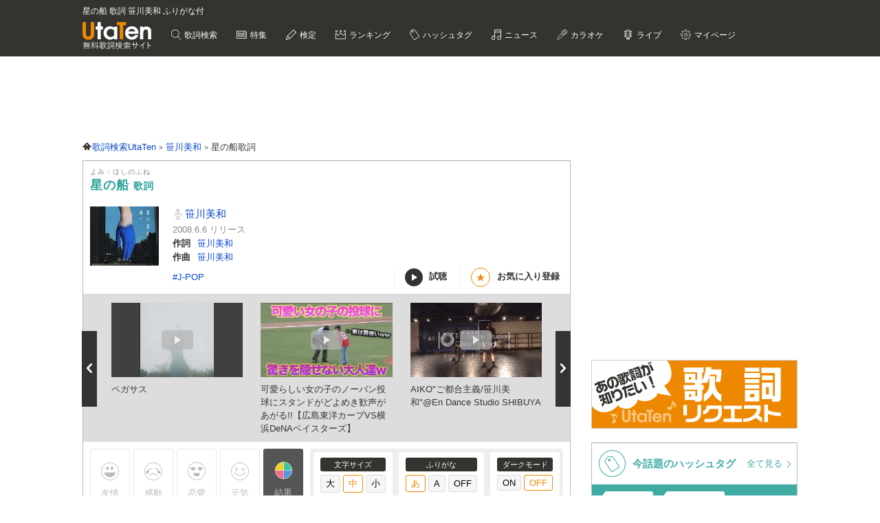

--- FILE ---
content_type: text/html; charset=UTF-8
request_url: https://utaten.com/lyric/jb30811092/
body_size: 17153
content:

<!DOCTYPE html>
<html lang="ja">
<head>
  <meta name="google-site-verification" content="jdDE2j7YFhtt996jNKpTSCqQrnRmMM9D1OZXLzOGduY">
  <meta charset="UTF-8" />
  <meta name="viewport" content="width=device-width, initial-scale=1.0, minimum-scale=1.0, maximum-scale=1.6, user-scalable=yes">
  <meta name="format-detection" content="telephone=no">
  <title>星の船 歌詞 笹川美和 ふりがな付 - うたてん</title>
  <meta name="keywords" content="星の船,笹川美和,歌詞,歌詞検索,音楽情報">
  <meta name="description" content="笹川美和 星の船歌詞ふりがな付きのページです。歌い出し「鼻先をくすぐるのは 松の香り 耳元でささやくのは 蝦蟇の歌声 &hellip;」無料歌詞検索、音楽情報サイトUtaTen (うたてん) では笹川美和の歌詞を一覧で掲載中。フレーズ、歌い出し、作詞、作曲でも検索できます。">
    <link rel="apple-touch-icon-precomposed" href="/apple-touch-icon-precomposed.png">
  <meta name="apple-mobile-web-app-title" content="UtaTen">
  <link rel="shortcut icon" href="/favicon.ico">
  <link href="https://fonts.googleapis.com/css?family=Dosis:400,500,600,700" rel="stylesheet">
  <link href="https://fonts.googleapis.com/css?family=Fjalla+One|Italianno|Lobster|Quicksand:300,400,500,700" rel="stylesheet">

  <meta name="msvalidate.01" content="D9D506C9F37BFC30705C9DAD134B8049" />

  
            <link rel="stylesheet" href="/css/cache/pc_291f0350d.css" />          <link rel="stylesheet" href="/css/cache/free_space_pc_291f0350d.css" />          <link rel="stylesheet" href="/css/print.css" media="print" />      
  <!--[if lt IE 9]><script language="javascript" type="text/javascript" src="/js/excanvas.js"></script><![endif]-->

            <script type="text/javascript" src="/js/cache/default_291f0350d.js"></script>          <script type="text/javascript" src="/js/cache/default_pc_291f0350d.js"></script>          <script type="text/javascript" src="https://www.google.com/recaptcha/api.js?render=6LcXFo4UAAAAAIgRPeKSkt1-vDcMuxmHT6UPPQPy"></script>          <script type="text/javascript" src="/js/cache/comment_291f0350d.js"></script>        <script type="text/javascript" src="/js/user/SidebarFollowAd.js"></script>

  <!-- Facebook -->
  <meta property="og:site_name" content="UtaTen" />
  <meta property="og:title" content="星の船 歌詞 笹川美和 ふりがな付 - うたてん" />
  <meta property="og:description" content="笹川美和 星の船の歌詞ページです。 鼻先をくすぐるのは 松の香り 耳元でささやくのは 蝦蟇の歌声" />
  <meta property="og:url" content="https://utaten.com/lyric/jb30811092/" />
  <meta property="og:type" content="article" />
  <meta property="og:image" content="https://images-fe.ssl-images-amazon.com/images/I/41J8fezcIML._SL200_.jpg?r=2026011411" />

  <!-- Twitter Card -->
  <meta name="twitter:card" content="summary" />
  <meta name="twitter:site" content="@utaten" />
  <meta name="twitter:image:src" content="https://images-fe.ssl-images-amazon.com/images/I/41J8fezcIML._SL500_.jpg?r=2026011411" />

  <meta name="p:domain_verify" content="48b0e5fff40757267a46f7ad3bd95611"/>

      <link rel="canonical" href="https://utaten.com/lyric/jb30811092/">
      
    <!--[if lt IE 9]>
    <script src="/js/html5shiv.js"></script>
  <![endif]-->

            <!-- structured data -->
    <script type="application/ld+json">
      {"@context":"http:\/\/schema.org","@type":"MusicComposition","name":"\u661f\u306e\u8239","alternateName":["\u307b\u3057\u306e\u3075\u306d","hoshinofune"],"datePublished":"2014-12-10 19:33:04","dateModified":"2014-12-10 19:33:04","recordedAs":{"@type":"MusicRecording","byArtist":{"@type":"MusicGroup","name":"\u7b39\u5ddd\u7f8e\u548c","alternateName":["\u3055\u3055\u304c\u308f\u307f\u308f","sasagawamiwa"],"url":"https:\/\/utaten.com\/artist\/lyric\/9450"},"inAlbum":{"@type":"MusicAlbum","name":"","alternateName":[],"image":{"@type":"ImageObject","contentUrl":""}},"isPartOf":{"@type":"CreativeWork","name":"","alternateName":"","url":""}},"lyricist":{"@type":"Person","name":"\u7b39\u5ddd\u7f8e\u548c"},"composer":{"@type":"Person","name":"\u7b39\u5ddd\u7f8e\u548c"},"Lyrics":{"@type":"CreativeWork","mainEntityOfPage":{"@type":"WebPage","url":"https:\/\/utaten.com\/lyric\/jb30811092\/"},"text":"\u9f3b\u5148\u3092\u304f\u3059\u3050\u308b\u306e\u306f \u677e\u306e\u9999\u308a \u8033\u5143\u3067\u3055\u3055\u3084\u304f\u306e\u306f \u8766\u87c7\u306e\u6b4c\u58f0  \u5b63\u7bc0\u304c\u5909\u308f\u3063\u305f \u4eca\u3001\u5909\u308f\u3063\u305f\u3002  \u5341\u516d\u591c\u306e\u4eca\u5bb5 \u5341\u516d\u591c\u306e\u4eca\u5bb5 \u6708\u306f\u9053\u3092\u7167\u3089\u3059\u69d8\u306b \u7167\u3089\u3059\u69d8\u306b\u3002  \u9f3b\u5148\u3067\u304f\u3059\u3050\u308b\u306e\u306f \u6f6e\u306e\u9999\u308a \u8033\u5143\u3067\u3055\u3055\u3084\u304f\u306e\u306f \u6ce2\u306e\u6b4c\u58f0  \u5b63\u7bc0\u304c\u5909\u308f\u3063\u305f \u4eca\u3001\u5909\u308f\u3063\u305f\u3002  \u661f\u5f71\u306e\u4eca\u5bb5 \u661f\u5f71\u306e\u4eca\u5bb5 \u6708\u306f\u9053\u3092\u7167\u3089\u3059\u69d8\u306b \u7167\u3089\u3059\u69d8\u306b\u3002  \u9f3b\u5148\u3092\u304f\u3059\u3050\u308b\u306e\u306f \u541b\u306e\u9999\u308a \u8033\u5143\u3067\u3055\u3055\u3084\u304f\u306e\u306f \u541b\u306e\u6b4c\u58f0  \u5b63\u7bc0\u304c\u5909\u308f\u3063\u305f \u4eca\u3001\u5909\u308f\u3063\u305f\u3002  \u714c\u661f\u306e\u4eca\u5bb5 \u714c\u661f\u306e\u4eca\u5bb5 \u6708\u306f\u9053\u3092\u7167\u3089\u3059\u69d8\u306b \u7167\u3089\u3059\u69d8\u306b\u3002  \u80f8\u9a12\u304e\u3042\u305f\u3057 \u661f\u306e\u8239\u4eca\u5bb5 \u80f8\u9a12\u304e\u3042\u305f\u3057 \u661f\u306e\u8239\u3088\u6765\u3044  \u521d\u604b\u306e\u4eca\u5bb5 \u521d\u604b\u306e\u4eca\u5bb5 \u6708\u306f\u3042\u305f\u3057\u3092\u7167\u3089\u3059\u69d8\u306b  \u521d\u604b\u306e\u4eca\u5bb5 \u521d\u604b\u306e\u4eca\u5bb5 \u6708\u306f\u4e8c\u4eba\u3092\u7167\u3089\u3059\u69d8\u306b \u7167\u3089\u3059\u69d8\u306b\u3002  \u7167\u3089\u3059\u69d8\u306b\u3002 \u7167\u3089\u3059\u69d8\u306b\u3002 "}}    </script>
        <!-- structured data -->
    <script type="application/ld+json">
      {"@context":"http:\/\/schema.org","@type":"WebPage","name":"\u661f\u306e\u8239","url":"https:\/\/utaten.com\/lyric\/jb30811092\/","relatedLink":"https:\/\/utaten.com\/artist\/lyric\/9450","description":"\u7b39\u5ddd\u7f8e\u548c \u661f\u306e\u8239\u6b4c\u8a5e\u3075\u308a\u304c\u306a\u4ed8\u304d\u306e\u30da\u30fc\u30b8\u3067\u3059\u3002\u6b4c\u3044\u51fa\u3057\u300c\u9f3b\u5148\u3092\u304f\u3059\u3050\u308b\u306e\u306f \u677e\u306e\u9999\u308a\u2026\u300d\u7121\u6599\u6b4c\u8a5e\u691c\u7d22\u3001\u97f3\u697d\u60c5\u5831\u30b5\u30a4\u30c8UtaTen (\u3046\u305f\u3066\u3093) \u3067\u306f\u7b39\u5ddd\u7f8e\u548c\u306e\u6b4c\u8a5e\u3092\u4e00\u89a7\u3067\u63b2\u8f09\u4e2d\u3002\u30d5\u30ec\u30fc\u30ba\u3001\u6b4c\u3044\u51fa\u3057\u3001\u4f5c\u8a5e\u3001\u4f5c\u66f2\u3067\u3082\u691c\u7d22\u3067\u304d\u307e\u3059\u3002","copyrightHolder":{"@type":"Organization","logo":"https:\/\/utaten.com\/images\/pc\/header\/logo.png"}}    </script>
      
  <!-- Google Tag Manager -->
  <script>(function(w,d,s,l,i){w[l]=w[l]||[];w[l].push({'gtm.start':
  new Date().getTime(),event:'gtm.js'});var f=d.getElementsByTagName(s)[0],
  j=d.createElement(s),dl=l!='dataLayer'?'&l='+l:'';j.async=true;j.src=
  'https://www.googletagmanager.com/gtm.js?id='+i+dl;f.parentNode.insertBefore(j,f);
  })(window,document,'script','dataLayer','GTM-PN2DMXB');</script>
  <!-- End Google Tag Manager -->

  <script>
  window.gnsrcmd = window.gnsrcmd || {};
  gnsrcmd.cmd = gnsrcmd.cmd || [];
</script>
<script async src="//rj.gssprt.jp/rm/191/394/m191394.js"></script>
      <script src="https://cdn.taboola.com/webpush/publishers/1715494/taboola-push-sdk.js"></script>
<script>
if ("serviceWorker" in navigator) {
  window.addEventListener("load", function () {
    navigator.serviceWorker.register("/sw.js", { scope: "./" }).then(
      function (registration) {
        console.log(
          "ServiceWorker registration successful with scope: ",
          registration.scope
        );
      },
    );
  });
}
</script>  
      <script src="https://cdn.browsiprod.com/bootstrap/bootstrap.js" id="browsi-tag" data-pubKey="ibgmedia" data-siteKey="utaten" async></script>  
      <script async src="https://imp-adedge.i-mobile.co.jp/smarttags/70018/utaten.com/pc.js"></script>
<script>
  window.smarttag = window.smarttag || {cmd: []};
</script>  
  <!-- Geniee Wrapper Head Tag -->
<script>
  window.gnshbrequest = window.gnshbrequest || {cmd:[]};
  window.gnshbrequest.cmd.push(function(){
    window.gnshbrequest.forceInternalRequest();
  });
</script>
<script async src="https://securepubads.g.doubleclick.net/tag/js/gpt.js"></script>
<script async src="https://cpt.geniee.jp/hb/v1/191394/275/wrapper.min.js"></script>
<!-- /Geniee Wrapper Head Tag -->
<script type="text/javascript">
  window._taboola = window._taboola || [];
  _taboola.push({article:'auto'});
  !function (e, f, u, i) {
    if (!document.getElementById(i)){
      e.async = 1;
      e.src = u;
      e.id = i;
      f.parentNode.insertBefore(e, f);
    }
  }(document.createElement('script'),
  document.getElementsByTagName('script')[0],
  '//cdn.taboola.com/libtrc/utatenjapan/loader.js',
  'tb_loader_script');
  if(window.performance && typeof window.performance.mark == 'function')
    {window.performance.mark('tbl_ic');}
</script>
<script type="application/javascript" src="//anymind360.com/js/5047/ats.js"></script>
<script async src="https://securepubads.g.doubleclick.net/tag/js/gpt.js"></script>
<script>
  window.googletag = window.googletag || {cmd: []};
  googletag.cmd.push(function() {

    googletag.defineSlot('/83555300,21726148063/IBGMedia/utaten/JP_uta_pc_all_header', [[970, 90], 'fluid', [1, 1], [728, 90]], 'JP_uta_pc_all_header').addService(googletag.pubads());
    googletag.defineSlot('/83555300,21726148063/IBGMedia/utaten/JP_uta_pc_all_right_1st', [[250, 250], [300, 250], [1, 1], 'fluid', [200, 200]], 'JP_uta_pc_all_right_1st').addService(googletag.pubads());
    googletag.defineSlot('/83555300,21726148063/IBGMedia/utaten/JP_uta_pc_all_right_2nd', [[1, 1], [300, 600], [300, 250], [200, 200], [250, 250]], 'JP_uta_pc_all_right_2nd').addService(googletag.pubads());
    googletag.defineSlot('/83555300,21726148063/IBGMedia/utaten/JP_uta_pc_all_Infeed_right_1st', [[320, 100], [320, 50], [200, 200], 'fluid', [1, 1], [250, 250], [336, 280], [300, 250]], 'JP_uta_pc_all_Infeed_right_1st').addService(googletag.pubads());
    googletag.defineSlot('/83555300,21726148063/IBGMedia/utaten/JP_uta_pc_all_Infeed_left_1st', [[250, 250], [300, 250], [336, 280], [1, 1], [320, 100], [320, 50], 'fluid', [200, 200]], 'JP_uta_pc_all_Infeed_left_1st').addService(googletag.pubads());
    googletag.defineSlot('/83555300,21726148063/IBGMedia/utaten/JP_uta_pc_all_Infeed_right_2nd', [[320, 50], [336, 280], 'fluid', [200, 200], [320, 100], [250, 250], [300, 250], [1, 1]], 'JP_uta_pc_all_Infeed_right_2nd').addService(googletag.pubads());
    googletag.defineSlot('/83555300,21726148063/IBGMedia/utaten/JP_uta_pc_all_Infeed_left_2nd', [[320, 100], [200, 200], [250, 250], [336, 280], [320, 50], [300, 250], 'fluid', [1, 1]], 'JP_uta_pc_all_Infeed_left_2nd').addService(googletag.pubads());
    googletag.defineSlot('/83555300,21726148063/IBGMedia/utaten/JP_uta_pc_all_footer', ['fluid', [1, 1], [970, 90], [728, 90]], 'JP_uta_pc_all_footer').addService(googletag.pubads());
    googletag.defineSlot('/83555300,21726148063/IBGMedia/utaten/JP_uta_pc_article_undertitle_right', [[1, 1], 'fluid', [300, 250], [250, 250], [336, 280], [320, 50], [320, 100], [200, 200]], 'JP_uta_pc_article_undertitle_right').addService(googletag.pubads());
    googletag.defineSlot('/83555300,21726148063/IBGMedia/utaten/JP_uta_pc_article_undertitle_left', [[1, 1], [320, 100], [200, 200], [320, 50], 'fluid', [250, 250], [300, 250], [336, 280]], 'JP_uta_pc_article_undertitle_left').addService(googletag.pubads());
    googletag.defineSlot('/83555300,21726148063/IBGMedia/utaten/JP_uta_pc_article_underarticle_right', [[200, 200], [300, 250], [250, 250], [336, 280], [320, 50], [320, 100], [1, 1], 'fluid'], 'JP_uta_pc_article_underarticle_right').addService(googletag.pubads());
    googletag.defineSlot('/83555300,21726148063/IBGMedia/utaten/JP_uta_pc_article_underarticle_left', [[336, 280], [320, 50], [200, 200], [320, 100], [250, 250], [300, 250], [1, 1], 'fluid'], 'JP_uta_pc_article_underarticle_left').addService(googletag.pubads());
    googletag.defineSlot('/83555300,21726148063/IBGMedia/utaten/JP_uta_pc_lyric_undearticle_right', [[320, 100], [200, 200], [320, 50], 'fluid', [250, 250], [336, 280], [1, 1], [300, 250]], 'JP_uta_pc_lyric_undearticle_right').addService(googletag.pubads());
    googletag.defineSlot('/83555300,21726148063/IBGMedia/utaten/JP_uta_pc_lyric_underarticle_left', [[200, 200], 'fluid', [250, 250], [336, 280], [320, 100], [1, 1], [300, 250], [320, 50]], 'JP_uta_pc_lyric_underarticle_left').addService(googletag.pubads());
    googletag.defineSlot('/83555300,21726148063/IBGMedia/utaten/JP_uta_pc_lyric_footeroverlay', [[970, 90], [728, 90], [1, 1]], 'JP_uta_pc_lyric_footeroverlay').addService(googletag.pubads());
    googletag.defineSlot('/83555300,21726148063/IBGMedia/utaten/JP_uta_pc_all_footeroverlay', [[970, 90], [1, 1], [728, 90]], 'JP_uta_pc_all_footeroverlay').addService(googletag.pubads());

    googletag.pubads().enableSingleRequest();
    googletag.pubads().collapseEmptyDivs();
    googletag.enableServices();
  });
</script>
</head>

  <body>

            <!-- Geniee Wrapper Body Tag 1536134 -->
<div data-cptid="1536134" style="display: block;">
<script>
  window.gnshbrequest.cmd.push(function() {
    window.gnshbrequest.applyPassback("1536134", "[data-cptid='1536134']");
  });
</script>
</div>
<!-- /Geniee Wrapper Body Tag 1536134 -->      
  
  <!-- Google Tag Manager (noscript) -->
  <noscript><iframe src="https://www.googletagmanager.com/ns.html?id=GTM-PN2DMXB"
  height="0" width="0" style="display:none;visibility:hidden"></iframe></noscript>
  <!-- End Google Tag Manager (noscript) -->

  <header>
    <div class="header__inner">

              <h1 style="color: #fff; float: none; margin-bottom: 10px; overflow: hidden; text-overflow: ellipsis; white-space: nowrap; max-width: 900px; font-size: 12px;">星の船 歌詞 笹川美和 ふりがな付</h1>
        <p class="headerLogo">
          <a href="/">
            <img src="https://cdn.utaten.com/images/pc/header/logo.png" alt="「Utaten」無料歌詞検索サイト うたてん" />
          </a>
        </p>
      
      <ul class="globalNav">
        <li class="globalNav__item globalNav__item--search">
          <a href="/search">
            歌詞検索
          </a>
        </li>
        <li class="globalNav__item globalNav__item--sp">
          <a href="/specialArticle">
            特集
          </a>
        </li>
        <li class="globalNav__item globalNav__item--quiz">
          <a href="/kentei/">
            検定
          </a>
        </li>
        <li class="globalNav__item globalNav__item--ranking">
          <a href="/ranking/">
            ランキング
          </a>
        </li>
        <li class="globalNav__item globalNav__item--keyword">
          <a href="/tag">
            ハッシュタグ
          </a>
        </li>
        <li class="globalNav__item globalNav__item--news">
          <a href="/news">
            ニュース
          </a>
        </li>
        <li class="globalNav__item globalNav__item--karaoke">
          <a href="/karaoke/">
            カラオケ
          </a>
        </li>
        <li class="globalNav__item globalNav__item--live">
          <a href="/live/">
            ライブ
          </a>
        </li>
        <li class="globalNav__item globalNav__item--mypage">
          <a style="cursor: pointer;">
            マイページ
          </a>
        </li>
      </ul>

    </div>

    <nav class="myMenu">
      <div>
        <ul>
          <li class="myMenu__item myMenu__item--lyricHistory">
            <a href="/user/browsingHistory?type=lyric">
              閲覧履歴
            </a>
          </li>
          <li class="myMenu__item myMenu__item--favourite myMenu__item--bottom">
            <a href="/user/favouriteLyrics">
              お気に入り
            </a>
          </li>
          <li class="myMenu__item myMenu__item--request myMenu__item--bottom">
            <a href="/lyricRequest">
              歌詞リクエスト
            </a>
          </li>
        </ul>
      </div>
    </nav>

  </header>

          <aside class="topBanner" style="text-align: center; min-width: 728px; min-height: 90px;"> 
              <!-- /83555300/IBGMedia/utaten/JP_uta_pc_all_header -->
<div id='JP_uta_pc_all_header' style='min-width: 728px; min-height: 90px;'>
  <script>
    googletag.cmd.push(function() { googletag.display('JP_uta_pc_all_header'); });
  </script>
</div>          </aside>
        
  <div id="container">

    <div id="contents">
      <main>
            <ol class="path" itemscope itemtype="http://schema.org/BreadcrumbList">
              <li itemprop="itemListElement" itemscope itemtype="http://schema.org/ListItem">
                  <a itemprop="item" href="https://utaten.com/" itemtype="http://schema.org/Thing">
            <span itemprop="name">歌詞検索UtaTen</span>
          </a>
                <meta itemprop="position" content="1" />
      </li>
          <li itemprop="itemListElement" itemscope itemtype="http://schema.org/ListItem">
                  <a itemprop="item" href="https://utaten.com/artist/9450/" itemtype="http://schema.org/Thing">
            <span itemprop="name">笹川美和</span>
          </a>
                <meta itemprop="position" content="2" />
      </li>
          <li itemprop="itemListElement" itemscope itemtype="http://schema.org/ListItem">
                  <span itemprop="name">星の船歌詞</span>
                <meta itemprop="position" content="3" />
      </li>
      </ol>

<script async src="https://securepubads.g.doubleclick.net/tag/js/gpt.js"></script>
<script>
  function updateUserHopeVoteLimit() {
    const now = new Date();
    const y = now.getFullYear();
    const m = now.getMonth();
    const d = now.getDate();

    const expireTimes = [
      new Date(y, m, d, 5, 59, 59),
      new Date(y, m, d, 11, 59, 59),
      new Date(y, m, d, 17, 59, 59),
      new Date(y, m, d, 23, 59, 59)
    ];

    const expireAt = expireTimes.find(function(time) {
      return now <= time;
    }) ?? expireTimes[3];

    return expireAt.toUTCString();
  }

  window.googletag = window.googletag || { cmd: [] };

  googletag.cmd.push(() => {
  let rewardedSlot;

  function defineAndDisplayRewardedSlot() {
    rewardedSlot = googletag.defineOutOfPageSlot(
      '/9176203,21726148063/1809706',
      googletag.enums.OutOfPageFormat.REWARDED
    ).addService(googletag.pubads());

    googletag.pubads().enableAsyncRendering();
    googletag.enableServices();

    googletag.pubads().addEventListener('rewardedSlotReady', function(evt) {
      const observer = new MutationObserver(() => {
        const confirmBtn = document.querySelector('button.confirm');
        if (confirmBtn) {
          confirmBtn.addEventListener('click', function() {
            evt.makeRewardedVisible();
          }, { once: true });
          observer.disconnect();
        }
      });
      observer.observe(document.body, { childList: true, subtree: true });
    });

    googletag.pubads().addEventListener('rewardedSlotGranted', function(evt) {
      const lyricId = window.LYRIC_ID;
      const cookie = document.cookie.split('; ').find(row => row.startsWith('hope_vote_limit='));
      if (!cookie) return;
      const hopeVoteLimit = JSON.parse(decodeURIComponent(cookie.split('=')[1] || '{}'));
      if (hopeVoteLimit && hopeVoteLimit.hasOwnProperty(lyricId)) {
        hopeVoteLimit[lyricId] += 10;
        document.cookie = 'hope_vote_limit=' + encodeURIComponent(JSON.stringify(hopeVoteLimit)) + '; path=/; expires=' + updateUserHopeVoteLimit();
      }
    });

    googletag.pubads().addEventListener('rewardedSlotClosed', function(evt) {
      googletag.destroySlots([rewardedSlot]);
      defineAndDisplayRewardedSlot();
    });

    googletag.display(rewardedSlot);
    googletag.pubads().refresh([rewardedSlot]);
  }

  defineAndDisplayRewardedSlot();
});
</script>
<article class="contentsBox movie_box" style="border-top: 1px solid #aaa;">
  <div class="newLyricTitle" style="border-bottom: none;">
    <div class="newLyricTitle__sub">
      <div class="newLyricTitle__stateIcon">
                              </div>
      <div class="newLyricTitle__kana">よみ：ほしのふね</div>
    </div>
    <h2 class="newLyricTitle__main">
      星の船 <span class="newLyricTitle_afterTxt">歌詞</span>
          </h2>
  </div>

  <div class="lyricData lyricData--new">
    <div class="lyricData__sub">
      <a href="https://www.amazon.co.jp/%E8%AA%98%E3%81%84-%E7%AC%B9%E5%B7%9D%E7%BE%8E%E5%92%8C/dp/B000C1YXP0?SubscriptionId=AKIAIAVZOPINK2AGIMNQ&tag=uta070-22&linkCode=xm2&camp=2025&creative=165953&creativeASIN=B000C1YXP0" target="_blank" rel="nofollow noopener noreferrer">
      <img src="https://images-fe.ssl-images-amazon.com/images/I/41J8fezcIML._SL160_.jpg" alt="星の船 歌詞" />    </a>
  </div>

<div class="lyricData__main lyricData__main--new">
  <dl class="newLyricWork">
    <dt class="newLyricWork__name">
      <h3>
        <a href="/artist/lyric/9450">
          笹川美和        </a>
      </h3>
    </dt>
        <dd class="newLyricWork__date">
                      2008.6.6&nbsp;リリース
          </dd>
                      <dt class="newLyricWork__title">作詞</dt>
        <dd class="newLyricWork__body">
                                <a href="/songWriter/14165/">
              笹川美和            </a>
                                          </dd>
                    <dt class="newLyricWork__title">作曲</dt>
        <dd class="newLyricWork__body">
                                <a href="/songWriter/14165/">
              笹川美和            </a>
                                          </dd>
                        </dl>

  <div class="newLyricWorkFooter">
    <div class="newLyricTag">
                          <a href="/tag/5450">
              #J-POP            </a>
                  </div>
    <div>
      <ul class="newLyricSubpart">
                  <li class="newLyricSubpart__player showITunesPlayer" data-status="pause">
            <span class="newLyricSubpart__icon newLyricSubpart__icon--off" id="iTunesPlayerButton"></span>
            試聴
          </li>
                          <li class="newLyricSubpart__favo favourite">
            <span class="newLyricSubpart__icon">★</span>
            <span class="favourite__message">お気に入り登録</span>
          </li>
              </ul>
    </div>
  </div>
</div>
  </div>

      <div class="movie_contents">
      <div style="height: 205px;">
        <div class="billboardSlide billboardSlide--video billboardSlide--newLyric" style="display: none;">
          <div class="bxslider" style="display: none;">
                          <div>
                <div class="billboardSlide__item youtubeLinks">
                  <a style="cursor: pointer;" data-id="Izq1h-vH8U0" title="Provided to YouTube by BIG UP! ペガサス · Miwa Sasagawa スピカ ℗ 笹川美和 Released on: 2022-06-17 Composer: 笹川美和 ...">
                    <div class="billboardSlide__thumb">
                      <img src="https://i.ytimg.com/vi/Izq1h-vH8U0/mqdefault.jpg" alt="" />
                    </div>
                    <p class="billboardSlide__title">
                      ペガサス                    </p>
                  </a>
                </div>
              </div>
                          <div>
                <div class="billboardSlide__item youtubeLinks">
                  <a style="cursor: pointer;" data-id="tDXkx5Ju5dw" title="7月12日広島東洋カープVS横浜DeNAベイスターズ戦、始球式で投球した女の子の強肩にスタンドが盛り上がりましたww.">
                    <div class="billboardSlide__thumb">
                      <img src="https://i.ytimg.com/vi/tDXkx5Ju5dw/mqdefault.jpg" alt="" />
                    </div>
                    <p class="billboardSlide__title">
                      可愛らしい女の子のノーバン投球にスタンドがどよめき歓声があがる!!【広島東洋カープVS横浜DeNAベイスターズ】                    </p>
                  </a>
                </div>
              </div>
                          <div>
                <div class="billboardSlide__item youtubeLinks">
                  <a style="cursor: pointer;" data-id="L28TG2paITg" title="En Dance Studio ==================================== ◇Video Date：2020/11/06 ◇CHOREOGRAPHY BY : AIKO ...">
                    <div class="billboardSlide__thumb">
                      <img src="https://i.ytimg.com/vi/L28TG2paITg/mqdefault.jpg" alt="" />
                    </div>
                    <p class="billboardSlide__title">
                      AIKO&quot;ご都合主義/笹川美和&quot;@En Dance Studio SHIBUYA                    </p>
                  </a>
                </div>
              </div>
                          <div>
                <div class="billboardSlide__item youtubeLinks">
                  <a style="cursor: pointer;" data-id="zVOqiEQJj0w" title="「THE FIRST TAKE」は、一発撮りのパフォーマンスを鮮明に切り取るYouTubeチャンネル。 第291回は、YouTube総再生回数5 ...">
                    <div class="billboardSlide__thumb">
                      <img src="https://i.ytimg.com/vi/zVOqiEQJj0w/mqdefault.jpg" alt="" />
                    </div>
                    <p class="billboardSlide__title">
                      Uru - それを愛と呼ぶなら / THE FIRST TAKE                    </p>
                  </a>
                </div>
              </div>
                          <div>
                <div class="billboardSlide__item youtubeLinks">
                  <a style="cursor: pointer;" data-id="u94mRUr04WM" title="Crocodile 原宿 2005-04-11 ADV DOOR ? / START ? / DCR-TRV900 personnel : 大久保由希 - vocals, guitar 内田典文 - bass 小見山 ...">
                    <div class="billboardSlide__thumb">
                      <img src="https://i.ytimg.com/vi/u94mRUr04WM/mqdefault.jpg" alt="" />
                    </div>
                    <p class="billboardSlide__title">
                      Remswim - 花と君 / 2000-04-11                    </p>
                  </a>
                </div>
              </div>
                      </div>
        </div>
      </div>
      <div class="newLyricVideo">
        <div id="youtubeContainer" style="display: none;">
          <div class="newLyricVideo__inner">
            <div id="youtubeContainerClose">
              この動画を閉じる
            </div>
            <iframe width="560" height="315" frameborder="0" allowfullscreen></iframe>
          </div>
        </div>
      </div>
    </div>
          <script>
        $(document).ready(function(){
          $('.billboardSlide').show();
          $('.bxslider').show().bxSlider({
            slideMargin: 26,
            slideWidth: 300, //幅
            maxSlides: 3, //一度に表示させる数
            minSlides: 3, //最低限表示させる数
            moveSlides: 1, //スライドで動かす数
            pager: false,
            preloadImages: 'all',
          });
        });
      </script>
      
      <!-- iTunes -->
          <div class="iTunesData iTunesPreview">
        <div class="iTunesData__audio">
          <audio controls id="audio">
            <source src="https://audio-ssl.itunes.apple.com/itunes-assets/AudioPreview125/v4/4e/5f/71/4e5f71ac-39ef-5063-afbc-1487af68beb8/mzaf_17050832434298243001.plus.aac.p.m4a" />
          </audio>
        </div>
      </div>
    
    <!-- 投票 -->
    <div class="gaugeWrap">
      <div class="gaugeLstFlex">
        <div class="gaugeLst">
          <!-- 投票ボタン -->
                                  <span class="voteBtn yujoBtn" data-type="1">友情</span>
                                  <span class="voteBtn kandoBtn" data-type="2">感動</span>
                                  <span class="voteBtn rennaiBtn" data-type="3">恋愛</span>
                                  <span class="voteBtn gennkiBtn" data-type="4">元気</span>
                    <span class="openVoteResult">結果</span>
        </div>
      </div>

      <div class="newLyricFont">
        <!-- 投票結果 -->
        <div class="artist_boxArea newLyricVoteWrap" id="voteResult" style="display: none;">
          <div class="newLyricVote">
            <button id="voteResultClose" title="閉じる"></button>
                          <p class="notyet_info">この歌詞にはまだ投票がありません</p>
                      </div>
        </div>

        <div class="lyricFont lyricFont--new">
          <dl class="lyricFont__size">
            <dt class="lyricFont__title">文字サイズ</dt>
            <dd>
              <input type="button" value="大" class="sizeButton" data-size="large" />
              <input type="button" value="中" class="sizeButton" data-size="medium" disabled="disabled"/>
              <input type="button" value="小" class="sizeButton" data-size="small" />
            </dd>
          </dl>

          <dl class="lyricFont__size">
            <dt class="lyricFont__title">ふりがな</dt>
            <dd>
              <input type="button" value="あ"  class="rubyButton" data-ruby="hiragana" disabled="disabled" />
              <input type="button" value="A"   class="rubyButton" data-ruby="romaji"  />
              <input type="button" value="OFF" class="rubyButton" data-ruby="off"  />
            </dd>
          </dl>

          <dl class="lyricFont__size">
            <dt class="lyricFont__title">ダークモード</dt>
            <dd>
              <input type="button" value="ON" class="modeButton" data-dark_mode="on" />
              <input type="button" value="OFF" class="modeButton" data-dark_mode="off" disabled="disabled"/>
            </dd>
          </dl>
        </div>
      </div>
    </div>

    <!-- 歌詞 -->
    <div style="margin-top: 0px" class="lyricBody " oncontextmenu="return false" onselectstart="return false">
      <div class="medium">
        <div class="hiragana" >
          <span class="ruby"><span class="rb">鼻先</span><span class="rt">はなさき</span></span>をくすぐるのは <span class="ruby"><span class="rb">松</span><span class="rt">まつ</span></span>の<span class="ruby"><span class="rb">香</span><span class="rt">かお</span></span>り<br />
<span class="ruby"><span class="rb">耳元</span><span class="rt">みみもと</span></span>でささやくのは <span class="ruby"><span class="rb">蝦蟇</span><span class="rt">がま</span></span>の<span class="ruby"><span class="rb">歌声</span><span class="rt">うたごえ</span></span><br />
<br />
<span class="ruby"><span class="rb">季節</span><span class="rt">きせつ</span></span>が<span class="ruby"><span class="rb">変</span><span class="rt">か</span></span>わった<br />
<span class="ruby"><span class="rb">今</span><span class="rt">いま</span></span>、<span class="ruby"><span class="rb">変</span><span class="rt">か</span></span>わった。<br />
<br />
<span class="ruby"><span class="rb">十六夜</span><span class="rt">いざよい</span></span>の<span class="ruby"><span class="rb">今宵</span><span class="rt">こよい</span></span> <span class="ruby"><span class="rb">十六夜</span><span class="rt">いざよい</span></span>の<span class="ruby"><span class="rb">今宵</span><span class="rt">こよい</span></span><br />
<span class="ruby"><span class="rb">月</span><span class="rt">つき</span></span>は<span class="ruby"><span class="rb">道</span><span class="rt">みち</span></span>を<span class="ruby"><span class="rb">照</span><span class="rt">て</span></span>らす<span class="ruby"><span class="rb">様</span><span class="rt">よう</span></span>に<br />
<span class="ruby"><span class="rb">照</span><span class="rt">て</span></span>らす<span class="ruby"><span class="rb">様</span><span class="rt">よう</span></span>に。<br />
<br />
<span class="ruby"><span class="rb">鼻先</span><span class="rt">はなさき</span></span>でくすぐるのは <span class="ruby"><span class="rb">潮</span><span class="rt">しお</span></span>の<span class="ruby"><span class="rb">香</span><span class="rt">かお</span></span>り<br />
<span class="ruby"><span class="rb">耳元</span><span class="rt">みみもと</span></span>でささやくのは <span class="ruby"><span class="rb">波</span><span class="rt">なみ</span></span>の<span class="ruby"><span class="rb">歌声</span><span class="rt">うたごえ</span></span><br />
<br />
<span class="ruby"><span class="rb">季節</span><span class="rt">きせつ</span></span>が<span class="ruby"><span class="rb">変</span><span class="rt">か</span></span>わった<br />
<span class="ruby"><span class="rb">今</span><span class="rt">いま</span></span>、<span class="ruby"><span class="rb">変</span><span class="rt">か</span></span>わった。<br />
<br />
<span class="ruby"><span class="rb">星影</span><span class="rt">ほしかげ</span></span>の<span class="ruby"><span class="rb">今宵</span><span class="rt">こよい</span></span> <span class="ruby"><span class="rb">星影</span><span class="rt">ほしかげ</span></span>の<span class="ruby"><span class="rb">今宵</span><span class="rt">こよい</span></span><br />
<span class="ruby"><span class="rb">月</span><span class="rt">つき</span></span>は<span class="ruby"><span class="rb">道</span><span class="rt">みち</span></span>を<span class="ruby"><span class="rb">照</span><span class="rt">て</span></span>らす<span class="ruby"><span class="rb">様</span><span class="rt">よう</span></span>に<br />
<span class="ruby"><span class="rb">照</span><span class="rt">て</span></span>らす<span class="ruby"><span class="rb">様</span><span class="rt">よう</span></span>に。<br />
<br />
<span class="ruby"><span class="rb">鼻先</span><span class="rt">はなさき</span></span>をくすぐるのは <span class="ruby"><span class="rb">君</span><span class="rt">きみ</span></span>の<span class="ruby"><span class="rb">香</span><span class="rt">かお</span></span>り<br />
<span class="ruby"><span class="rb">耳元</span><span class="rt">みみもと</span></span>でささやくのは <span class="ruby"><span class="rb">君</span><span class="rt">きみ</span></span>の<span class="ruby"><span class="rb">歌声</span><span class="rt">うたごえ</span></span><br />
<br />
<span class="ruby"><span class="rb">季節</span><span class="rt">きせつ</span></span>が<span class="ruby"><span class="rb">変</span><span class="rt">か</span></span>わった<br />
<span class="ruby"><span class="rb">今</span><span class="rt">いま</span></span>、<span class="ruby"><span class="rb">変</span><span class="rt">か</span></span>わった。<br />
<br />
<span class="ruby"><span class="rb">煌星</span><span class="rt">きらぼし</span></span>の<span class="ruby"><span class="rb">今宵</span><span class="rt">こよい</span></span> <span class="ruby"><span class="rb">煌星</span><span class="rt">きらぼし</span></span>の<span class="ruby"><span class="rb">今宵</span><span class="rt">こよい</span></span><br />
<span class="ruby"><span class="rb">月</span><span class="rt">つき</span></span>は<span class="ruby"><span class="rb">道</span><span class="rt">みち</span></span>を<span class="ruby"><span class="rb">照</span><span class="rt">て</span></span>らす<span class="ruby"><span class="rb">様</span><span class="rt">よう</span></span>に<br />
<span class="ruby"><span class="rb">照</span><span class="rt">て</span></span>らす<span class="ruby"><span class="rb">様</span><span class="rt">よう</span></span>に。<br />
<br />
<span class="ruby"><span class="rb">胸騒</span><span class="rt">むなさわ</span></span>ぎあたし<br />
<span class="ruby"><span class="rb">星</span><span class="rt">ほし</span></span>の<span class="ruby"><span class="rb">船今宵</span><span class="rt">ふねこよい</span></span><br />
<span class="ruby"><span class="rb">胸騒</span><span class="rt">むなさわ</span></span>ぎあたし<br />
<span class="ruby"><span class="rb">星</span><span class="rt">ほし</span></span>の<span class="ruby"><span class="rb">船</span><span class="rt">ふね</span></span>よ<span class="ruby"><span class="rb">来</span><span class="rt">こ</span></span>い<br />
<br />
<span class="ruby"><span class="rb">初恋</span><span class="rt">はつこい</span></span>の<span class="ruby"><span class="rb">今宵</span><span class="rt">こよい</span></span> <span class="ruby"><span class="rb">初恋</span><span class="rt">はつこい</span></span>の<span class="ruby"><span class="rb">今宵</span><span class="rt">こよい</span></span><br />
<span class="ruby"><span class="rb">月</span><span class="rt">つき</span></span>はあたしを<span class="ruby"><span class="rb">照</span><span class="rt">て</span></span>らす<span class="ruby"><span class="rb">様</span><span class="rt">よう</span></span>に<br />
<br />
<span class="ruby"><span class="rb">初恋</span><span class="rt">はつこい</span></span>の<span class="ruby"><span class="rb">今宵</span><span class="rt">こよい</span></span> <span class="ruby"><span class="rb">初恋</span><span class="rt">はつこい</span></span>の<span class="ruby"><span class="rb">今宵</span><span class="rt">こよい</span></span><br />
<span class="ruby"><span class="rb">月</span><span class="rt">つき</span></span>は<span class="ruby"><span class="rb">二人</span><span class="rt">ふたり</span></span>を<span class="ruby"><span class="rb">照</span><span class="rt">て</span></span>らす<span class="ruby"><span class="rb">様</span><span class="rt">よう</span></span>に<br />
<span class="ruby"><span class="rb">照</span><span class="rt">て</span></span>らす<span class="ruby"><span class="rb">様</span><span class="rt">よう</span></span>に。<br />
<br />
<span class="ruby"><span class="rb">照</span><span class="rt">て</span></span>らす<span class="ruby"><span class="rb">様</span><span class="rt">よう</span></span>に。<br />
<span class="ruby"><span class="rb">照</span><span class="rt">て</span></span>らす<span class="ruby"><span class="rb">様</span><span class="rt">よう</span></span>に。<br />
        </div>
        <div class="romaji"  style="display: none;">
          <span class="ruby"><span class="rb">鼻先</span><span class="rt">hanasaki</span></span><span class="ruby"><span class="rb">をくすぐるのは</span><span class="rt">wokusugurunoha</span></span> <span class="ruby"><span class="rb">松</span><span class="rt">matsu</span></span><span class="ruby"><span class="rb">の</span><span class="rt">no</span></span><span class="ruby"><span class="rb">香</span><span class="rt">kao</span></span><span class="ruby"><span class="rb">り</span><span class="rt">ri</span></span><br />
<span class="ruby"><span class="rb">耳元</span><span class="rt">mimimoto</span></span><span class="ruby"><span class="rb">でささやくのは</span><span class="rt">desasayakunoha</span></span> <span class="ruby"><span class="rb">蝦蟇</span><span class="rt">gama</span></span><span class="ruby"><span class="rb">の</span><span class="rt">no</span></span><span class="ruby"><span class="rb">歌声</span><span class="rt">utagoe</span></span><br />
<br />
<span class="ruby"><span class="rb">季節</span><span class="rt">kisetsu</span></span><span class="ruby"><span class="rb">が</span><span class="rt">ga</span></span><span class="ruby"><span class="rb">変</span><span class="rt">ka</span></span><span class="ruby"><span class="rb">わった</span><span class="rt">watta</span></span><br />
<span class="ruby"><span class="rb">今</span><span class="rt">ima</span></span>、<span class="ruby"><span class="rb">変</span><span class="rt">ka</span></span><span class="ruby"><span class="rb">わった</span><span class="rt">watta</span></span>。<br />
<br />
<span class="ruby"><span class="rb">十六夜</span><span class="rt">izayoi</span></span><span class="ruby"><span class="rb">の</span><span class="rt">no</span></span><span class="ruby"><span class="rb">今宵</span><span class="rt">koyoi</span></span> <span class="ruby"><span class="rb">十六夜</span><span class="rt">izayoi</span></span><span class="ruby"><span class="rb">の</span><span class="rt">no</span></span><span class="ruby"><span class="rb">今宵</span><span class="rt">koyoi</span></span><br />
<span class="ruby"><span class="rb">月</span><span class="rt">tsuki</span></span><span class="ruby"><span class="rb">は</span><span class="rt">ha</span></span><span class="ruby"><span class="rb">道</span><span class="rt">michi</span></span><span class="ruby"><span class="rb">を</span><span class="rt">wo</span></span><span class="ruby"><span class="rb">照</span><span class="rt">te</span></span><span class="ruby"><span class="rb">らす</span><span class="rt">rasu</span></span><span class="ruby"><span class="rb">様</span><span class="rt">you</span></span><span class="ruby"><span class="rb">に</span><span class="rt">ni</span></span><br />
<span class="ruby"><span class="rb">照</span><span class="rt">te</span></span><span class="ruby"><span class="rb">らす</span><span class="rt">rasu</span></span><span class="ruby"><span class="rb">様</span><span class="rt">you</span></span><span class="ruby"><span class="rb">に</span><span class="rt">ni</span></span>。<br />
<br />
<span class="ruby"><span class="rb">鼻先</span><span class="rt">hanasaki</span></span><span class="ruby"><span class="rb">でくすぐるのは</span><span class="rt">dekusugurunoha</span></span> <span class="ruby"><span class="rb">潮</span><span class="rt">shio</span></span><span class="ruby"><span class="rb">の</span><span class="rt">no</span></span><span class="ruby"><span class="rb">香</span><span class="rt">kao</span></span><span class="ruby"><span class="rb">り</span><span class="rt">ri</span></span><br />
<span class="ruby"><span class="rb">耳元</span><span class="rt">mimimoto</span></span><span class="ruby"><span class="rb">でささやくのは</span><span class="rt">desasayakunoha</span></span> <span class="ruby"><span class="rb">波</span><span class="rt">nami</span></span><span class="ruby"><span class="rb">の</span><span class="rt">no</span></span><span class="ruby"><span class="rb">歌声</span><span class="rt">utagoe</span></span><br />
<br />
<span class="ruby"><span class="rb">季節</span><span class="rt">kisetsu</span></span><span class="ruby"><span class="rb">が</span><span class="rt">ga</span></span><span class="ruby"><span class="rb">変</span><span class="rt">ka</span></span><span class="ruby"><span class="rb">わった</span><span class="rt">watta</span></span><br />
<span class="ruby"><span class="rb">今</span><span class="rt">ima</span></span>、<span class="ruby"><span class="rb">変</span><span class="rt">ka</span></span><span class="ruby"><span class="rb">わった</span><span class="rt">watta</span></span>。<br />
<br />
<span class="ruby"><span class="rb">星影</span><span class="rt">hoshikage</span></span><span class="ruby"><span class="rb">の</span><span class="rt">no</span></span><span class="ruby"><span class="rb">今宵</span><span class="rt">koyoi</span></span> <span class="ruby"><span class="rb">星影</span><span class="rt">hoshikage</span></span><span class="ruby"><span class="rb">の</span><span class="rt">no</span></span><span class="ruby"><span class="rb">今宵</span><span class="rt">koyoi</span></span><br />
<span class="ruby"><span class="rb">月</span><span class="rt">tsuki</span></span><span class="ruby"><span class="rb">は</span><span class="rt">ha</span></span><span class="ruby"><span class="rb">道</span><span class="rt">michi</span></span><span class="ruby"><span class="rb">を</span><span class="rt">wo</span></span><span class="ruby"><span class="rb">照</span><span class="rt">te</span></span><span class="ruby"><span class="rb">らす</span><span class="rt">rasu</span></span><span class="ruby"><span class="rb">様</span><span class="rt">you</span></span><span class="ruby"><span class="rb">に</span><span class="rt">ni</span></span><br />
<span class="ruby"><span class="rb">照</span><span class="rt">te</span></span><span class="ruby"><span class="rb">らす</span><span class="rt">rasu</span></span><span class="ruby"><span class="rb">様</span><span class="rt">you</span></span><span class="ruby"><span class="rb">に</span><span class="rt">ni</span></span>。<br />
<br />
<span class="ruby"><span class="rb">鼻先</span><span class="rt">hanasaki</span></span><span class="ruby"><span class="rb">をくすぐるのは</span><span class="rt">wokusugurunoha</span></span> <span class="ruby"><span class="rb">君</span><span class="rt">kimi</span></span><span class="ruby"><span class="rb">の</span><span class="rt">no</span></span><span class="ruby"><span class="rb">香</span><span class="rt">kao</span></span><span class="ruby"><span class="rb">り</span><span class="rt">ri</span></span><br />
<span class="ruby"><span class="rb">耳元</span><span class="rt">mimimoto</span></span><span class="ruby"><span class="rb">でささやくのは</span><span class="rt">desasayakunoha</span></span> <span class="ruby"><span class="rb">君</span><span class="rt">kimi</span></span><span class="ruby"><span class="rb">の</span><span class="rt">no</span></span><span class="ruby"><span class="rb">歌声</span><span class="rt">utagoe</span></span><br />
<br />
<span class="ruby"><span class="rb">季節</span><span class="rt">kisetsu</span></span><span class="ruby"><span class="rb">が</span><span class="rt">ga</span></span><span class="ruby"><span class="rb">変</span><span class="rt">ka</span></span><span class="ruby"><span class="rb">わった</span><span class="rt">watta</span></span><br />
<span class="ruby"><span class="rb">今</span><span class="rt">ima</span></span>、<span class="ruby"><span class="rb">変</span><span class="rt">ka</span></span><span class="ruby"><span class="rb">わった</span><span class="rt">watta</span></span>。<br />
<br />
<span class="ruby"><span class="rb">煌星</span><span class="rt">kiraboshi</span></span><span class="ruby"><span class="rb">の</span><span class="rt">no</span></span><span class="ruby"><span class="rb">今宵</span><span class="rt">koyoi</span></span> <span class="ruby"><span class="rb">煌星</span><span class="rt">kiraboshi</span></span><span class="ruby"><span class="rb">の</span><span class="rt">no</span></span><span class="ruby"><span class="rb">今宵</span><span class="rt">koyoi</span></span><br />
<span class="ruby"><span class="rb">月</span><span class="rt">tsuki</span></span><span class="ruby"><span class="rb">は</span><span class="rt">ha</span></span><span class="ruby"><span class="rb">道</span><span class="rt">michi</span></span><span class="ruby"><span class="rb">を</span><span class="rt">wo</span></span><span class="ruby"><span class="rb">照</span><span class="rt">te</span></span><span class="ruby"><span class="rb">らす</span><span class="rt">rasu</span></span><span class="ruby"><span class="rb">様</span><span class="rt">you</span></span><span class="ruby"><span class="rb">に</span><span class="rt">ni</span></span><br />
<span class="ruby"><span class="rb">照</span><span class="rt">te</span></span><span class="ruby"><span class="rb">らす</span><span class="rt">rasu</span></span><span class="ruby"><span class="rb">様</span><span class="rt">you</span></span><span class="ruby"><span class="rb">に</span><span class="rt">ni</span></span>。<br />
<br />
<span class="ruby"><span class="rb">胸騒</span><span class="rt">munasawa</span></span><span class="ruby"><span class="rb">ぎあたし</span><span class="rt">giatashi</span></span><br />
<span class="ruby"><span class="rb">星</span><span class="rt">hoshi</span></span><span class="ruby"><span class="rb">の</span><span class="rt">no</span></span><span class="ruby"><span class="rb">船今宵</span><span class="rt">funekoyoi</span></span><br />
<span class="ruby"><span class="rb">胸騒</span><span class="rt">munasawa</span></span><span class="ruby"><span class="rb">ぎあたし</span><span class="rt">giatashi</span></span><br />
<span class="ruby"><span class="rb">星</span><span class="rt">hoshi</span></span><span class="ruby"><span class="rb">の</span><span class="rt">no</span></span><span class="ruby"><span class="rb">船</span><span class="rt">fune</span></span><span class="ruby"><span class="rb">よ</span><span class="rt">yo</span></span><span class="ruby"><span class="rb">来</span><span class="rt">ko</span></span><span class="ruby"><span class="rb">い</span><span class="rt">i</span></span><br />
<br />
<span class="ruby"><span class="rb">初恋</span><span class="rt">hatsukoi</span></span><span class="ruby"><span class="rb">の</span><span class="rt">no</span></span><span class="ruby"><span class="rb">今宵</span><span class="rt">koyoi</span></span> <span class="ruby"><span class="rb">初恋</span><span class="rt">hatsukoi</span></span><span class="ruby"><span class="rb">の</span><span class="rt">no</span></span><span class="ruby"><span class="rb">今宵</span><span class="rt">koyoi</span></span><br />
<span class="ruby"><span class="rb">月</span><span class="rt">tsuki</span></span><span class="ruby"><span class="rb">はあたしを</span><span class="rt">haatashiwo</span></span><span class="ruby"><span class="rb">照</span><span class="rt">te</span></span><span class="ruby"><span class="rb">らす</span><span class="rt">rasu</span></span><span class="ruby"><span class="rb">様</span><span class="rt">you</span></span><span class="ruby"><span class="rb">に</span><span class="rt">ni</span></span><br />
<br />
<span class="ruby"><span class="rb">初恋</span><span class="rt">hatsukoi</span></span><span class="ruby"><span class="rb">の</span><span class="rt">no</span></span><span class="ruby"><span class="rb">今宵</span><span class="rt">koyoi</span></span> <span class="ruby"><span class="rb">初恋</span><span class="rt">hatsukoi</span></span><span class="ruby"><span class="rb">の</span><span class="rt">no</span></span><span class="ruby"><span class="rb">今宵</span><span class="rt">koyoi</span></span><br />
<span class="ruby"><span class="rb">月</span><span class="rt">tsuki</span></span><span class="ruby"><span class="rb">は</span><span class="rt">ha</span></span><span class="ruby"><span class="rb">二人</span><span class="rt">futari</span></span><span class="ruby"><span class="rb">を</span><span class="rt">wo</span></span><span class="ruby"><span class="rb">照</span><span class="rt">te</span></span><span class="ruby"><span class="rb">らす</span><span class="rt">rasu</span></span><span class="ruby"><span class="rb">様</span><span class="rt">you</span></span><span class="ruby"><span class="rb">に</span><span class="rt">ni</span></span><br />
<span class="ruby"><span class="rb">照</span><span class="rt">te</span></span><span class="ruby"><span class="rb">らす</span><span class="rt">rasu</span></span><span class="ruby"><span class="rb">様</span><span class="rt">you</span></span><span class="ruby"><span class="rb">に</span><span class="rt">ni</span></span>。<br />
<br />
<span class="ruby"><span class="rb">照</span><span class="rt">te</span></span><span class="ruby"><span class="rb">らす</span><span class="rt">rasu</span></span><span class="ruby"><span class="rb">様</span><span class="rt">you</span></span><span class="ruby"><span class="rb">に</span><span class="rt">ni</span></span>。<br />
<span class="ruby"><span class="rb">照</span><span class="rt">te</span></span><span class="ruby"><span class="rb">らす</span><span class="rt">rasu</span></span><span class="ruby"><span class="rb">様</span><span class="rt">you</span></span><span class="ruby"><span class="rb">に</span><span class="rt">ni</span></span>。<br />
        </div>
      </div>
    </div>

    <div class="btn_sbs">
    <a class="lnk_opinion" href="/lyricComment/index?id=jb30811092">この歌詞へのご意見</a>
              <a class="lnk_opinion" href="#reviews">みんなのレビュー（0）</a>
                </div>
  
  <div class="lyricRelatedInfo">
    
    
        <!-- 関連情報（タグ） -->
            <div class="relatedLink">
        <div class="relatedLink__body relatedLink__body--lyric">
          <section class="relatedLink__banners" style="margin: 0;">
  <aside>
        <div>
      <a href="/kentei/index/9">
        <img data-src="https://cdn.utaten.com/uploads/images/kentei/kentei/9/thumbnail/0x304/081a06501e5167e9a29588c8357941e321fb2c20.jpeg.webp" class=" lozad">
      </a>
    </div>
            <div>
      <a href="/kentei/index/470">
        <img data-src="https://cdn.utaten.com/uploads/images/kentei/kentei/470/thumbnail/0x304/6831d5b6a3bcb4f5b40731aaec8c8fe33c092dc2.jpeg.webp" class=" lozad">
      </a>
    </div>
      </aside>
</section>
<br />
<a href="https://utaten.com/specialContent/2025-top50/index.html"><img style="border-radius: 15px;" alt="歌詞ランキング2025" data-src="https://cdn.utaten.com/uploads/images/internalMedia/21-f17d40d9c0518d01b2fb5b43ebd5957624b6e9dc.jpeg?t=20260114112704" class=" lozad"></a>        </div>
      </div>
            </div>

</article>

<div class="sideBySideBanner">
  <div class="MediumRectangleBanner">
    <div class="MediumRectangleBanner__item">
      <!-- ■PC_レクタングル_歌詞ページ_歌詞下① 1562932 -->
<div data-cptid="1562932" style="display: block;">
<script>
  window.gnshbrequest.cmd.push(function() {
    window.gnshbrequest.applyPassback("1562932", "[data-cptid='1562932']");
  });
</script>
</div>    </div>
  </div>
  <div class="MediumRectangleBanner">
    <div class="MediumRectangleBanner__item">
              <!-- ■PC_レクタングル_歌詞ページ_歌詞下② 1562933 -->
<div data-cptid="1562933" style="display: block;">
<script>
  window.gnshbrequest.cmd.push(function() {
    window.gnshbrequest.applyPassback("1562933", "[data-cptid='1562933']");
  });
</script>
</div>          </div>
  </div>
</div>

  <!-- 歌詞レビュー -->
  <section class="contentsBox" id="reviews">
    <div class="artist_indexTtl" style="border-top: 1px solid #aaa; border-bottom: none;">
    <span class="ttl_ico review_ttl_ico"></span>
    <h2 class="indexTtl_review">
      星の船 / 笹川美和 の歌詞へのレビュー    </h2>
  </div>
        <p class="notyet_info">この音楽･歌詞へのレビューを書いてみませんか？</p>
  
  <script async src="https://securepubads.g.doubleclick.net/tag/js/gpt.js"></script>
<script>
  googletag = window.googletag || { cmd: [] };

  googletag.cmd.push(() => {
    let rewardedSlot;

    function setupReviewRewardSlot() {
      rewardedSlot = googletag.defineOutOfPageSlot(
        '/9176203,21726148063/1910318',
        googletag.enums.OutOfPageFormat.REWARDED
      ).addService(googletag.pubads());

      googletag.pubads().enableAsyncRendering();
      googletag.enableServices();

      googletag.pubads().addEventListener('rewardedSlotReady', function(evt) {
        const reviewRewardButton = document.querySelector('.reviewRewardButton');
        if (reviewRewardButton) {
          reviewRewardButton.addEventListener('click', function() {
            evt.makeRewardedVisible();
          }, { once: true }); 
        }
      });

      googletag.pubads().addEventListener('rewardedSlotGranted', function(evt) {
        $.ajax({
          url: '/userReview/allowReviewRepost',
          type: 'POST',
          data: window.REVIEW_CONTEXT,
          dataType: 'json',
          success: function(data) {
            if (data.status === 'SUCCESS') {
              sessionStorage.setItem('scrollToReview', '1');
              location.reload();
            } else {
              alert(data.message);
            }
          },
          error: function() {
            alert('広告視聴によるコメント権限の付与に失敗しました。ページを更新して再度お試しください。');
          },
        });
      });

      googletag.pubads().addEventListener('rewardedSlotClosed', function(evt) {
        googletag.destroySlots([rewardedSlot]);
        setupReviewRewardSlot();
      });

      googletag.display(rewardedSlot);
      googletag.pubads().refresh([rewardedSlot]);
    }

    setupReviewRewardSlot();
  });

  window.addEventListener('DOMContentLoaded', function() {
    if (sessionStorage.getItem('scrollToReview') === '1') {
      location.hash = '';
      location.hash = 'review';
      requestAnimationFrame(() => {
        sessionStorage.removeItem('scrollToReview');
      });
    }
  });
</script>
<div class="newCommentFormWrap newCommentFormWrap--new" id="review">
        <form class="__commentForm commentForm" action="/userReview/post/lyric" method="post">
      <div id="postReview" class="postReview">
        <p class="commentBalloon__text reviewForm_ttl">この音楽･歌詞へのレビューを投稿</p>

        <input type="hidden" name="id" value="32206">
        <input type="hidden" name="redirect_to" value="">

                  <fieldset class="reviewRegister_item">
            <legend class="reviewRegister_itemTtl">ニックネーム</legend>
            <input type="text" name="nickname" style="background-color: #fff;">
          </fieldset>
        
        <input type="text" name="contact_info" style="display: none;">
        <textarea id="commentMessage" class="reviewTextarea" name="message" placeholder="レビューを入力してください"></textarea>

        <div class="reviewFormFooter">
                      <div class="reviewFormFooter__input">
              <fieldset class="reviewRegister_item">
                <legend class="reviewRegister_itemTtl">性別</legend>

                <ul class="radioLst_reviewRegister">
                  <li class="radioLst_gender_item">
                    <input type="radio" name="gender" id="genderMen" value="1" autocomplete="off">
                    <label for="genderMen">男性</label>
                  </li>
                  <li class="radioLst_gender_item">
                    <input type="radio" name="gender" id="genderWomen" value="2" autocomplete="off">
                    <label for="genderWomen">女性</label>
                  </li>
                  <li class="radioLst_gender_item">
                    <input type="radio" name="gender" id="genderOther" value="3" autocomplete="off">
                    <label for="genderOther">その他</label>
                  </li>
                </ul>
              </fieldset>

              <fieldset class="commentForm__item__cell reviewRegister_item">
                <legend class="reviewRegister_itemTtl">年代</legend>
                <ol class="radioLst_reviewRegister">
                  <li class="radioLst_age_item">
                    <input type="radio" name="age_group" id="age10" value="1"/>
                    <label for="age10">10代</label>
                  </li>
                  <li class="radioLst_age_item">
                    <input type="radio" name="age_group" id="age20" value="2"/>
                    <label for="age20">20代</label>
                  </li>
                  <li class="radioLst_age_item">
                    <input type="radio" name="age_group" id="age30" value="3"/>
                    <label for="age30">30代</label>
                  </li>
                  <li class="radioLst_age_item">
                    <input type="radio" name="age_group" id="age40" value="4"/>
                    <label for="age40">40代</label>
                  </li>
                  <li class="radioLst_age_item">
                    <input type="radio" name="age_group" id="age50" value="5"/>
                    <label for="age50">50代～</label>
                  </li>
                </ol>
              </fieldset>
            </div>
                    <div class="reviewFormFooter__button">
            <button type="submit" class="reviewSubmit">投稿</button>
          </div>
        </div>
      </div>

      <ul class="reviewNotice">
        <li>※ニックネーム･性別･年代は初回のみ入力できます。</li>
        <li>※レビューは全角10文字以上、500文字以内で入力してください。</li>
        <li>※他の人が不快に思うような内容や個人情報は書かないでください。</li>
        <li>※投稿後の編集・削除はできません。</li>
      </ul>

      <div class="reviewRecaptchaNotice">
        UtaTenはreCAPTCHAで保護されています<br />
        <a href="https://www.google.com/intl/ja/policies/privacy/" target="_blank" rel="nofollow noopener noreferrer">プライバシー</a>
        -
        <a href="https://www.google.com/intl/ja/policies/terms/" target="_blank" rel="nofollow noopener noreferrer">利用契約</a>
      </div>
    </form>
      </div>

<script>
  window.REVIEW_CONTEXT = {
    type: "Lyric",
    id: 32206  };
</script>
</section>
<div class="contentsBox">
  <div class="shareArea" style="border-top: 1px solid #aaa;">
    <div class="shareArea__item">
      <div class="shortUrlTtl">
        ▶︎ ブログやHPでこの歌詞を共有する場合はこのURLをコピーしてください
      </div>
      <div class="boxArea shortUrlBox">
        <p>
          曲名：星の船 歌手：笹川美和        </p>
      </div>
      <div class="boxArea shortUrlBox">
        <p>
          <input class="inputText" type="text" value="<a href=&quot;https://utaten.com/lyric/jb30811092&quot;>星の船 歌詞</a>" readonly="" onclick="select()">
        </p>
      </div>
    </div>
    <div class="shareArea__item shareArea__item--SNS">
      <!-- シェアリンク -->
      <aside class="newShareLink">
  <!-- X -->
  <div class="newShareLink__item newShareLink__item--twitter">
    <a style="cursor: pointer;" onclick="customTweetBtn(this); return false;" data-url="https://utaten.com/lyric/jb30811092/" data-via="utaten" data-hashtags="utaten" data-text="笹川美和｜星の船 歌詞">X</a>
  </div>
  <!-- Facebook -->
  <div class="newShareLink__item newShareLink__item--facebook">
    <a style="cursor: pointer;" onclick="customShareBtn(this); return false;" data-url="https://utaten.com/lyric/jb30811092/" data-app_id="1555515864713452">Facebook</a>
  </div>
</aside>
    </div>
  </div>
</div>

<!-- 待ち遠しいpt -->

<script type="text/javascript">
var LYRIC_ID = 32206,
    IS_DISPLAY_AD = true,
    RECAPTCHA_SITE_KEY = '6LcXFo4UAAAAAIgRPeKSkt1-vDcMuxmHT6UPPQPy',
    hopeVotePoint = 0,
    isRegistered = false;
</script>
<script type="text/javascript" src="https://cdn.utaten.com/js/Sabel.js"></script>
<script type="text/javascript" src="/js/user/lyric/index.js?t=20260114112704"></script>
<script type="text/javascript" src="/js/user/lyric/indexPC.js?t=20260114112704"></script>


<div id="smarttag-instream"></div><div class="recommendAdTag">
  <div id="taboola-below-article-thumbnails"></div>
<script type="text/javascript">
  window._taboola = window._taboola || [];
  _taboola.push({
    mode: 'alternating-thumbnails-a',
    container: 'taboola-below-article-thumbnails',
    placement: 'Below Article Thumbnails',
    target_type: 'mix'
  });
</script></div>
      </main>
    </div>

    <div id="sidebar">
        <aside class="MediumRectangleBanner">
    <div class="MediumRectangleBanner__item">
              <!-- /83555300/IBGMedia/utaten/JP_uta_pc_all_right_1st -->
<div id='JP_uta_pc_all_right_1st' style='min-width: 200px; min-height: 200px;'>
  <script>
    googletag.cmd.push(function() { googletag.display('JP_uta_pc_all_right_1st'); });
  </script>
</div>          </div>
  </aside>



<p class="rectangleBanner">
  <a href="/lyricRequest">
    <img src="/images/pc/sidebar/lyricRequest.png" alt="歌詞リクエスト" />
  </a>
</p>


  <div class="contentsBox">
    <div class="artist_indexTtl" style="border-top: 1px solid #aaa;">
      <span class="ttl_ico tag_ttl_ico"></span>
      <p class="indexTtl_tag">今話題のハッシュタグ</p>
      <a class="lnk_indexTtl_tag" href="/tag">
        全て見る
      </a>
    </div>
    <ul class="artistTagsLst">
              <li class="artistTagsLst_item">
          <a class="lnk_artistTagsLst_item" href="/tag/4707"><span class="txt_artistTagsLst_item">TikTok</span></a>
        </li>
              <li class="artistTagsLst_item">
          <a class="lnk_artistTagsLst_item" href="/tag/5472"><span class="txt_artistTagsLst_item">プロセカ</span></a>
        </li>
              <li class="artistTagsLst_item">
          <a class="lnk_artistTagsLst_item" href="/tag/4837"><span class="txt_artistTagsLst_item">ボカロ</span></a>
        </li>
              <li class="artistTagsLst_item">
          <a class="lnk_artistTagsLst_item" href="/tag/5502"><span class="txt_artistTagsLst_item">カナルビ・K-POP和訳</span></a>
        </li>
              <li class="artistTagsLst_item">
          <a class="lnk_artistTagsLst_item" href="/tag/5507"><span class="txt_artistTagsLst_item">イタリアンブレインロット</span></a>
        </li>
              <li class="artistTagsLst_item">
          <a class="lnk_artistTagsLst_item" href="/tag/4807"><span class="txt_artistTagsLst_item">アニメ</span></a>
        </li>
              <li class="artistTagsLst_item">
          <a class="lnk_artistTagsLst_item" href="/tag/5450"><span class="txt_artistTagsLst_item">J-POP</span></a>
        </li>
              <li class="artistTagsLst_item">
          <a class="lnk_artistTagsLst_item" href="/tag/5451"><span class="txt_artistTagsLst_item">キャラソン</span></a>
        </li>
              <li class="artistTagsLst_item">
          <a class="lnk_artistTagsLst_item" href="/tag/127"><span class="txt_artistTagsLst_item">あんスタ</span></a>
        </li>
              <li class="artistTagsLst_item">
          <a class="lnk_artistTagsLst_item" href="/tag/5452"><span class="txt_artistTagsLst_item">声優</span></a>
        </li>
              <li class="artistTagsLst_item">
          <a class="lnk_artistTagsLst_item" href="/tag/5453"><span class="txt_artistTagsLst_item">演歌・歌謡</span></a>
        </li>
              <li class="artistTagsLst_item">
          <a class="lnk_artistTagsLst_item" href="/tag/5455"><span class="txt_artistTagsLst_item">K-POP</span></a>
        </li>
              <li class="artistTagsLst_item">
          <a class="lnk_artistTagsLst_item" href="/tag/5461"><span class="txt_artistTagsLst_item">女性アイドル</span></a>
        </li>
              <li class="artistTagsLst_item">
          <a class="lnk_artistTagsLst_item" href="/tag/5460"><span class="txt_artistTagsLst_item">男性アイドル</span></a>
        </li>
              <li class="artistTagsLst_item">
          <a class="lnk_artistTagsLst_item" href="/tag/4899"><span class="txt_artistTagsLst_item">バンド</span></a>
        </li>
          </ul>
  </div>


            <div class="contentsBox">
        <div class="artist_indexTtl" style="border-top: 1px solid #aaa; border-bottom: none;">
          <span class="ttl_ico news_ttl_ico"></span>
          <p class="indexTtl_news">J-POPの新着ニュース</p>
        </div>
        <div class="contentBox__body">
          <div class="specialLineUp">
                          <div class="specialLineUp__item">
                <a href="/news/index/67695">
                  <div class="specialLineUp__main">
                    <span>20年続く感動企画、川嶋あい「卒業サプライズライブ」 その卒業式が、一生の思い出に。今年も全国公募スタート</span>
                    <p class="specialLineUp__date">2026年1月13日</p>
                  </div>
                  <div class="specialLineUp__sub">
                                          <img class="lozad" data-src="https://cdn.utaten.com/uploads/images/news/67695/5373e43e0562635e0bba52b9229b5372557528ea_100x100.jpeg.webp" alt="" />
                                         
                  </div>
                </a>
              </div>
                          <div class="specialLineUp__item">
                <a href="/news/index/67693">
                  <div class="specialLineUp__main">
                    <span>こっちのけんと、森高千里ら、明治チョコレートのテーマを歌い継ぐ！こっちのけんと、お正月の思い出は「家族全員でカラオケ」成人式エピソードも</span>
                    <p class="specialLineUp__date">2026年1月13日</p>
                  </div>
                  <div class="specialLineUp__sub">
                                          <img class="lozad" data-src="https://cdn.utaten.com/uploads/images/news/67693/73701cd4c29e7298c666d6edcec885ef0e8534e0_100x100.jpeg.webp" alt="" />
                                         
                  </div>
                </a>
              </div>
                          <div class="specialLineUp__item">
                <a href="/news/index/67690">
                  <div class="specialLineUp__main">
                    <span>INI メンバープロデュース企画「INI STUDIO」にて田島将吾のドラム映像コンテンツ公開！</span>
                    <p class="specialLineUp__date">2026年1月10日</p>
                  </div>
                  <div class="specialLineUp__sub">
                                          <img class="lozad" data-src="https://cdn.utaten.com/uploads/images/news/67690/fea10bb1de829d044eed5d9e14d0113c5ddcee0a_100x100.png.webp" alt="" />
                                         
                  </div>
                </a>
              </div>
                      </div>
        </div>
                  <div class="newsLineUpMore newsLineUpMore--feature">
            <a href="/news/music/j-pop">
              J-POPの新着ニュースを全て見る
            </a>
          </div>
              </div>
      
      <div class="contentsBox">
      <div class="artist_indexTtl" style="border-top: 1px solid #aaa; border-bottom: none;">
        <span class="ttl_ico article_ttl_ico"></span>
        <p class="indexTtl_article">笹川美和の特集</p>
      </div>
      <div class="contentBox__body">

        <div class="specialLineUp">
                                            <div class="specialLineUp__item">
              <a class="" href="/specialArticle/index/2964">
                <div class="specialLineUp__main">
                  <span>【インタビュー】イメージを一転させた笹川美和の素顔、こだわりを貫く美の歌詞の秘訣</span>
                  <p class="specialLineUp__date">2018年10月31日</p>
                </div>
                <div class="specialLineUp__sub">
                                      <img class="lozad" data-src="https://cdn.utaten.com/uploads/images/specialArticle/2964/165052709eb055513a4e1e87b07d416216d4d399_100x100.jpeg.webp" alt="" />
                                                    </div>
              </a>
            </div>
                              </div>

      </div>
          </div>
  
      <div class="contentsBox">
      <div class="artist_indexTtl" style="border-top: 1px solid #aaa; border-bottom: none;">
        <span class="ttl_ico rank_ttl_ico"></span>
        <h2 class="indexTtl_rank">笹川美和の人気歌詞ランキング</ｈ2>
      </div>
      <div class="newRanking">
                          <div class="newRanking__item">
            <a href="/lyric/jb41208200/">
              <div class="newRanking__sub">
                <span>1位</span>
              </div>
              <div class="newRanking__main">
                <span class="newRanking__title">愚かな願い</span>
                              </div>
            </a>
          </div>
                            <div class="newRanking__item">
            <a href="/lyric/mi18102222/">
              <div class="newRanking__sub">
                <span>2位</span>
              </div>
              <div class="newRanking__main">
                <span class="newRanking__title">笑</span>
                              </div>
            </a>
          </div>
                            <div class="newRanking__item">
            <a href="/lyric/mi18011912/">
              <div class="newRanking__sub">
                <span>3位</span>
              </div>
              <div class="newRanking__main">
                <span class="newRanking__title">旅人</span>
                              </div>
            </a>
          </div>
                            <div class="newRanking__item">
            <a href="/lyric/jb30811091/">
              <div class="newRanking__sub">
                <span>4位</span>
              </div>
              <div class="newRanking__main">
                <span class="newRanking__title">花火の音</span>
                              </div>
            </a>
          </div>
                            <div class="newRanking__item">
            <a href="/lyric/jb30811093/">
              <div class="newRanking__sub">
                <span>5位</span>
              </div>
              <div class="newRanking__main">
                <span class="newRanking__title">春風</span>
                              </div>
            </a>
          </div>
                        </div>
      <div class="newRankingMore" style="border-bottom: none;">
        <a href="/artist/lyric/9450">
          笹川美和の歌詞一覧を見る
        </a>
      </div>
      <div class="newRankingSNS">
        <div class="snsShare">

  <!-- Twitter -->
  <div class="snsShare__item snsShare__item--twitter">
    <a style="cursor: pointer;" class="customTweetBtn" data-url="https://utaten.com/artist/9450/#topRank" data-via="utaten" data-hashtags="utaten" data-text="笹川美和 人気歌詞ランキング
1位 愚かな願い
2位 笑
3位 旅人
4位 花火の音
5位 春風
">
        <span>ランキング共有</span>
      </a>
  </div>
  <!-- Facebook -->
  <div class="snsShare__item snsShare__item--facebook">
    <a style="cursor: pointer;" class="customShareDialogBtn" data-url="https://utaten.com/artist/9450/#topRank" data-app_id="1555515864713452" data-quote="笹川美和 人気歌詞ランキング
1位 愚かな願い
2位 笑
3位 旅人
4位 花火の音
5位 春風
">
        <span>ランキング共有</span>
    </a>
  </div>

</div>

      </div>
    </div>
   

  
    <div style="margin-top: 16px;">
    <div class="mainContents contentsShadow contentColor--style04">
      <div class="contentHead">
        <p class="contentHead__ttl contentHead__ttlIcon contentHead__ttlIcon--type05">カラオケUtaTen</p>
        <div class="contentHead__view">
          <a href="/karaoke/">カラオケ一覧</a>
        </div>
      </div>
      <div class="contentMain">
        <div class="articleList columnList">
                      <div class="articleList__item">
              <a href="https://utaten.com/karaoke/bigbang-songs/">
                <div class="articleList__main">
                  <p class="articleList__ttl">
                    BIGBANGの曲15選！人気ソングやおすすめ日本語曲を紹介                  </p>
                </div>
              </a>
            </div>
                      <div class="articleList__item">
              <a href="https://utaten.com/karaoke/questionnaire-186/">
                <div class="articleList__main">
                  <p class="articleList__ttl">
                    【アンケート】呪術廻戦で推しのキャラクターは？                  </p>
                </div>
              </a>
            </div>
                      <div class="articleList__item">
              <a href="https://utaten.com/karaoke/iu-songs/">
                <div class="articleList__main">
                  <p class="articleList__ttl">
                    IUのおすすめ人気曲18選！歌詞がいい歌や感動するバラードを紹介                  </p>
                </div>
              </a>
            </div>
                  </div>
      </div>
    </div>
  </div>
  

  <aside class="MediumRectangleStickyBanner">
      <!-- /83555300/IBGMedia/utaten/JP_uta_pc_all_right_2nd -->
<div id='JP_uta_pc_all_right_2nd' style='max-width: 300px; max-height: 250px;'>
  <script>
    googletag.cmd.push(function() { googletag.display('JP_uta_pc_all_right_2nd'); });
  </script>
</div>    </aside>
  <div id="taboola-right-rail-thumbnails"></div>
<script type="text/javascript">
  window._taboola = window._taboola || [];
  _taboola.push({
    mode: 'thumbnails-article-rr',
    container: 'taboola-right-rail-thumbnails',
    placement: 'Right Rail Thumbnails',
    target_type: 'mix'
  });
</script>    </div>

  </div>

  <footer id="footer__area">
          <aside class="footerBanner">
                  <!-- /83555300/IBGMedia/utaten/JP_uta_pc_all_footer -->
<div id='JP_uta_pc_all_footer' style='min-width: 728px; min-height: 90px;'>
  <script>
    googletag.cmd.push(function() { googletag.display('JP_uta_pc_all_footer'); });
  </script>
</div>              </aside>
    
    <div class="footer__inner">
      <div class="footer__main">
        <p class="footerLogo"><a href="/"><img class="lozad" data-src="https://cdn.utaten.com/images/pc/footer/logo.png" alt="Utaten「うたてん」" /></a></p>

        <p>
          無料歌詞検索サイト【UtaTen】
        </p>
        <ul class="footerNavi">
          <li>
            <p style="margin-top: 10px;"><a href="/">UtaTen TOP</a></p>
            <p><a href="/search">歌詞検索</a></p>
            <p><a href="/user/browsingHistory">マイページ</a></p>
            <p><a href="/ranking/">歌詞ランキング</a></p>
            <p><a href="/specialArticle/column">歌詞コラム</a></p>
            <p><a href="/news">エンタメニュース</a></p>
            <p><a href="/specialArticle">特集記事</a></p>
            <p><a href="/kentei/">検定・クイズ</a></p>
            <p><a href="/karaoke/">カラオケUtaTen</a></p>
            <p><a href="/live/">ライブUtaTen</a></p>
            <p><a href="/specialArticle/interview">インタビュー</a></p>
          </li>
          <li>
            <p style="margin-top: 10px;"><a href="https://kdm.utaten.com" target="_blank" rel="nofollow noopener noreferrer">ココだけメール</a></p>
            <p><a href="https://emotta.jp/">comicomi倶楽部</a></p>
            <p><a href="https://mobile.twitter.com/utaten" target="_blank" rel="nofollow noopener noreferrer">UtaTen X</a></p>
            <p><a href="/lyricRequest">歌詞リクエスト</a></p>
            <p><a href="/artist/showList/%E3%81%82">アーティスト一覧</a></p>
            <p><a href="https://utaten.com/specialContent/event-casting/index.html">学園祭にアーティストを呼びたい</a></p>
            <p><a href="/specialArticle/index/3018">UtaTenの使い方</a></p>
          </li>
          <li>
            <p style="margin-top: 10px;"><a href="/publishRequest">お問い合わせ</a></p>
            <p><a href="/index/company">運営会社</a></p>
            <p><a href="/index/agreement">利用規約</a></p>
            <p><a href="/index/privacy">プライバシーポリシー</a></p>
            <p><a href="/index/media">提携媒体</a></p>
            <p><a href="/index/sitemap">サイトマップ</a></p>
          </li>
        </ul>
        <ul class="footerInfo">
          <li>
            <small>
              <a href="/">UtaTen 無料歌詞検索サイトの決定版！うたてん</a><br />
              Copyright (C) 2014 IBG Media. All Rights Reserved.
            </small>
          </li>
        </ul>

      </div>

      <aside class="license">
        <div class="license__sub">
          <ul>
            <li><img class="license__item license__item--jasrac lozad" data-src="https://cdn.utaten.com/images/common/license/jasrac.jpg" alt="JASRAC" /></li>
            <li><img class="license__item license__item--nextone lozad" data-src="https://cdn.utaten.com/images/common/license/nextone.png" alt="NexTone" /></li>
          </ul>
        </div>
        <div class="license__main">
          JASRAC許諾番号：9015879001Y38026<br />
          NexTone許諾番号：ID000000049
        </div>
      </aside>

    </div>

        
  </footer>
  <script type="text/javascript">
  $(function() {
    $(".customTweetBtn").click(function() {
      CustomSns.tweet({
        "url"            : $(this).data("url"),
        "origin_referer" : $(this).data("url"),
        "text"           : $(this).data("text"),
        "hashtags"       : $(this).data("hashtags"),
        "via"            : $(this).data("via"),
      });
    });

    $(".customShareBtn").click(function() {
      CustomSns.facebookShare({
        "app_id" : $(this).data("app_id"),
        "url"    : $(this).data("url"),
      })
    });

    $(".customShareDialogBtn").click(function() {
      CustomSns.facebookShareDialog({
        "app_id" : $(this).data("app_id"),
        "url"    : $(this).data("url"),
        "quote"  : $(this).data("quote")
      })
    });

    $(".customHatenaBtn").click(function() {
      CustomSns.hatenaBookmark({
        "url"   : $(this).data("url"),
        "title" : $(this).data("title")
      })
    });

    const observer = lozad();
    observer.observe('.lozad', {
      rootMargin: '300px',
    });
  });

  // α版のみ使用 親ページのスクロール位置を変えないためにメソッド化する
  function customTweetBtn($self) {
    CustomSns.tweet({
        "url"            : $($self).data("url"),
        "origin_referer" : $($self).data("url"),
        "text"           : $($self).data("text"),
        "hashtags"       : $($self).data("hashtags"),
        "via"            : $($self).data("via"),
      });
  }

  function customShareBtn($self) {
    CustomSns.facebookShare({
      "app_id" : $(this).data("app_id"),
      "url"    : $(this).data("url"),
    });
  }
  </script>

  <!-- Twitter universal website tag code -->
  <script>
    !function(e,t,n,s,u,a){e.twq||(s=e.twq=function(){s.exe?s.exe.apply(s,arguments):s.queue.push(arguments);
    },s.version='1.1',s.queue=[],u=t.createElement(n),u.async=!0,u.src='//static.ads-twitter.com/uwt.js',
    a=t.getElementsByTagName(n)[0],a.parentNode.insertBefore(u,a))}(window,document,'script');
    // Insert Twitter Pixel ID and Standard Event data below
    twq('init','o6706');
    twq('track','PageView');
  </script>
  <!-- End Twitter universal website tag code -->
  
  <script type="text/javascript">
  window._taboola = window._taboola || [];
  _taboola.push({flush: true});
</script>
</body>
</html>


--- FILE ---
content_type: text/html; charset=utf-8
request_url: https://www.google.com/recaptcha/api2/anchor?ar=1&k=6LcXFo4UAAAAAIgRPeKSkt1-vDcMuxmHT6UPPQPy&co=aHR0cHM6Ly91dGF0ZW4uY29tOjQ0Mw..&hl=en&v=9TiwnJFHeuIw_s0wSd3fiKfN&size=invisible&anchor-ms=20000&execute-ms=30000&cb=wylkslrvm9gz
body_size: 48300
content:
<!DOCTYPE HTML><html dir="ltr" lang="en"><head><meta http-equiv="Content-Type" content="text/html; charset=UTF-8">
<meta http-equiv="X-UA-Compatible" content="IE=edge">
<title>reCAPTCHA</title>
<style type="text/css">
/* cyrillic-ext */
@font-face {
  font-family: 'Roboto';
  font-style: normal;
  font-weight: 400;
  font-stretch: 100%;
  src: url(//fonts.gstatic.com/s/roboto/v48/KFO7CnqEu92Fr1ME7kSn66aGLdTylUAMa3GUBHMdazTgWw.woff2) format('woff2');
  unicode-range: U+0460-052F, U+1C80-1C8A, U+20B4, U+2DE0-2DFF, U+A640-A69F, U+FE2E-FE2F;
}
/* cyrillic */
@font-face {
  font-family: 'Roboto';
  font-style: normal;
  font-weight: 400;
  font-stretch: 100%;
  src: url(//fonts.gstatic.com/s/roboto/v48/KFO7CnqEu92Fr1ME7kSn66aGLdTylUAMa3iUBHMdazTgWw.woff2) format('woff2');
  unicode-range: U+0301, U+0400-045F, U+0490-0491, U+04B0-04B1, U+2116;
}
/* greek-ext */
@font-face {
  font-family: 'Roboto';
  font-style: normal;
  font-weight: 400;
  font-stretch: 100%;
  src: url(//fonts.gstatic.com/s/roboto/v48/KFO7CnqEu92Fr1ME7kSn66aGLdTylUAMa3CUBHMdazTgWw.woff2) format('woff2');
  unicode-range: U+1F00-1FFF;
}
/* greek */
@font-face {
  font-family: 'Roboto';
  font-style: normal;
  font-weight: 400;
  font-stretch: 100%;
  src: url(//fonts.gstatic.com/s/roboto/v48/KFO7CnqEu92Fr1ME7kSn66aGLdTylUAMa3-UBHMdazTgWw.woff2) format('woff2');
  unicode-range: U+0370-0377, U+037A-037F, U+0384-038A, U+038C, U+038E-03A1, U+03A3-03FF;
}
/* math */
@font-face {
  font-family: 'Roboto';
  font-style: normal;
  font-weight: 400;
  font-stretch: 100%;
  src: url(//fonts.gstatic.com/s/roboto/v48/KFO7CnqEu92Fr1ME7kSn66aGLdTylUAMawCUBHMdazTgWw.woff2) format('woff2');
  unicode-range: U+0302-0303, U+0305, U+0307-0308, U+0310, U+0312, U+0315, U+031A, U+0326-0327, U+032C, U+032F-0330, U+0332-0333, U+0338, U+033A, U+0346, U+034D, U+0391-03A1, U+03A3-03A9, U+03B1-03C9, U+03D1, U+03D5-03D6, U+03F0-03F1, U+03F4-03F5, U+2016-2017, U+2034-2038, U+203C, U+2040, U+2043, U+2047, U+2050, U+2057, U+205F, U+2070-2071, U+2074-208E, U+2090-209C, U+20D0-20DC, U+20E1, U+20E5-20EF, U+2100-2112, U+2114-2115, U+2117-2121, U+2123-214F, U+2190, U+2192, U+2194-21AE, U+21B0-21E5, U+21F1-21F2, U+21F4-2211, U+2213-2214, U+2216-22FF, U+2308-230B, U+2310, U+2319, U+231C-2321, U+2336-237A, U+237C, U+2395, U+239B-23B7, U+23D0, U+23DC-23E1, U+2474-2475, U+25AF, U+25B3, U+25B7, U+25BD, U+25C1, U+25CA, U+25CC, U+25FB, U+266D-266F, U+27C0-27FF, U+2900-2AFF, U+2B0E-2B11, U+2B30-2B4C, U+2BFE, U+3030, U+FF5B, U+FF5D, U+1D400-1D7FF, U+1EE00-1EEFF;
}
/* symbols */
@font-face {
  font-family: 'Roboto';
  font-style: normal;
  font-weight: 400;
  font-stretch: 100%;
  src: url(//fonts.gstatic.com/s/roboto/v48/KFO7CnqEu92Fr1ME7kSn66aGLdTylUAMaxKUBHMdazTgWw.woff2) format('woff2');
  unicode-range: U+0001-000C, U+000E-001F, U+007F-009F, U+20DD-20E0, U+20E2-20E4, U+2150-218F, U+2190, U+2192, U+2194-2199, U+21AF, U+21E6-21F0, U+21F3, U+2218-2219, U+2299, U+22C4-22C6, U+2300-243F, U+2440-244A, U+2460-24FF, U+25A0-27BF, U+2800-28FF, U+2921-2922, U+2981, U+29BF, U+29EB, U+2B00-2BFF, U+4DC0-4DFF, U+FFF9-FFFB, U+10140-1018E, U+10190-1019C, U+101A0, U+101D0-101FD, U+102E0-102FB, U+10E60-10E7E, U+1D2C0-1D2D3, U+1D2E0-1D37F, U+1F000-1F0FF, U+1F100-1F1AD, U+1F1E6-1F1FF, U+1F30D-1F30F, U+1F315, U+1F31C, U+1F31E, U+1F320-1F32C, U+1F336, U+1F378, U+1F37D, U+1F382, U+1F393-1F39F, U+1F3A7-1F3A8, U+1F3AC-1F3AF, U+1F3C2, U+1F3C4-1F3C6, U+1F3CA-1F3CE, U+1F3D4-1F3E0, U+1F3ED, U+1F3F1-1F3F3, U+1F3F5-1F3F7, U+1F408, U+1F415, U+1F41F, U+1F426, U+1F43F, U+1F441-1F442, U+1F444, U+1F446-1F449, U+1F44C-1F44E, U+1F453, U+1F46A, U+1F47D, U+1F4A3, U+1F4B0, U+1F4B3, U+1F4B9, U+1F4BB, U+1F4BF, U+1F4C8-1F4CB, U+1F4D6, U+1F4DA, U+1F4DF, U+1F4E3-1F4E6, U+1F4EA-1F4ED, U+1F4F7, U+1F4F9-1F4FB, U+1F4FD-1F4FE, U+1F503, U+1F507-1F50B, U+1F50D, U+1F512-1F513, U+1F53E-1F54A, U+1F54F-1F5FA, U+1F610, U+1F650-1F67F, U+1F687, U+1F68D, U+1F691, U+1F694, U+1F698, U+1F6AD, U+1F6B2, U+1F6B9-1F6BA, U+1F6BC, U+1F6C6-1F6CF, U+1F6D3-1F6D7, U+1F6E0-1F6EA, U+1F6F0-1F6F3, U+1F6F7-1F6FC, U+1F700-1F7FF, U+1F800-1F80B, U+1F810-1F847, U+1F850-1F859, U+1F860-1F887, U+1F890-1F8AD, U+1F8B0-1F8BB, U+1F8C0-1F8C1, U+1F900-1F90B, U+1F93B, U+1F946, U+1F984, U+1F996, U+1F9E9, U+1FA00-1FA6F, U+1FA70-1FA7C, U+1FA80-1FA89, U+1FA8F-1FAC6, U+1FACE-1FADC, U+1FADF-1FAE9, U+1FAF0-1FAF8, U+1FB00-1FBFF;
}
/* vietnamese */
@font-face {
  font-family: 'Roboto';
  font-style: normal;
  font-weight: 400;
  font-stretch: 100%;
  src: url(//fonts.gstatic.com/s/roboto/v48/KFO7CnqEu92Fr1ME7kSn66aGLdTylUAMa3OUBHMdazTgWw.woff2) format('woff2');
  unicode-range: U+0102-0103, U+0110-0111, U+0128-0129, U+0168-0169, U+01A0-01A1, U+01AF-01B0, U+0300-0301, U+0303-0304, U+0308-0309, U+0323, U+0329, U+1EA0-1EF9, U+20AB;
}
/* latin-ext */
@font-face {
  font-family: 'Roboto';
  font-style: normal;
  font-weight: 400;
  font-stretch: 100%;
  src: url(//fonts.gstatic.com/s/roboto/v48/KFO7CnqEu92Fr1ME7kSn66aGLdTylUAMa3KUBHMdazTgWw.woff2) format('woff2');
  unicode-range: U+0100-02BA, U+02BD-02C5, U+02C7-02CC, U+02CE-02D7, U+02DD-02FF, U+0304, U+0308, U+0329, U+1D00-1DBF, U+1E00-1E9F, U+1EF2-1EFF, U+2020, U+20A0-20AB, U+20AD-20C0, U+2113, U+2C60-2C7F, U+A720-A7FF;
}
/* latin */
@font-face {
  font-family: 'Roboto';
  font-style: normal;
  font-weight: 400;
  font-stretch: 100%;
  src: url(//fonts.gstatic.com/s/roboto/v48/KFO7CnqEu92Fr1ME7kSn66aGLdTylUAMa3yUBHMdazQ.woff2) format('woff2');
  unicode-range: U+0000-00FF, U+0131, U+0152-0153, U+02BB-02BC, U+02C6, U+02DA, U+02DC, U+0304, U+0308, U+0329, U+2000-206F, U+20AC, U+2122, U+2191, U+2193, U+2212, U+2215, U+FEFF, U+FFFD;
}
/* cyrillic-ext */
@font-face {
  font-family: 'Roboto';
  font-style: normal;
  font-weight: 500;
  font-stretch: 100%;
  src: url(//fonts.gstatic.com/s/roboto/v48/KFO7CnqEu92Fr1ME7kSn66aGLdTylUAMa3GUBHMdazTgWw.woff2) format('woff2');
  unicode-range: U+0460-052F, U+1C80-1C8A, U+20B4, U+2DE0-2DFF, U+A640-A69F, U+FE2E-FE2F;
}
/* cyrillic */
@font-face {
  font-family: 'Roboto';
  font-style: normal;
  font-weight: 500;
  font-stretch: 100%;
  src: url(//fonts.gstatic.com/s/roboto/v48/KFO7CnqEu92Fr1ME7kSn66aGLdTylUAMa3iUBHMdazTgWw.woff2) format('woff2');
  unicode-range: U+0301, U+0400-045F, U+0490-0491, U+04B0-04B1, U+2116;
}
/* greek-ext */
@font-face {
  font-family: 'Roboto';
  font-style: normal;
  font-weight: 500;
  font-stretch: 100%;
  src: url(//fonts.gstatic.com/s/roboto/v48/KFO7CnqEu92Fr1ME7kSn66aGLdTylUAMa3CUBHMdazTgWw.woff2) format('woff2');
  unicode-range: U+1F00-1FFF;
}
/* greek */
@font-face {
  font-family: 'Roboto';
  font-style: normal;
  font-weight: 500;
  font-stretch: 100%;
  src: url(//fonts.gstatic.com/s/roboto/v48/KFO7CnqEu92Fr1ME7kSn66aGLdTylUAMa3-UBHMdazTgWw.woff2) format('woff2');
  unicode-range: U+0370-0377, U+037A-037F, U+0384-038A, U+038C, U+038E-03A1, U+03A3-03FF;
}
/* math */
@font-face {
  font-family: 'Roboto';
  font-style: normal;
  font-weight: 500;
  font-stretch: 100%;
  src: url(//fonts.gstatic.com/s/roboto/v48/KFO7CnqEu92Fr1ME7kSn66aGLdTylUAMawCUBHMdazTgWw.woff2) format('woff2');
  unicode-range: U+0302-0303, U+0305, U+0307-0308, U+0310, U+0312, U+0315, U+031A, U+0326-0327, U+032C, U+032F-0330, U+0332-0333, U+0338, U+033A, U+0346, U+034D, U+0391-03A1, U+03A3-03A9, U+03B1-03C9, U+03D1, U+03D5-03D6, U+03F0-03F1, U+03F4-03F5, U+2016-2017, U+2034-2038, U+203C, U+2040, U+2043, U+2047, U+2050, U+2057, U+205F, U+2070-2071, U+2074-208E, U+2090-209C, U+20D0-20DC, U+20E1, U+20E5-20EF, U+2100-2112, U+2114-2115, U+2117-2121, U+2123-214F, U+2190, U+2192, U+2194-21AE, U+21B0-21E5, U+21F1-21F2, U+21F4-2211, U+2213-2214, U+2216-22FF, U+2308-230B, U+2310, U+2319, U+231C-2321, U+2336-237A, U+237C, U+2395, U+239B-23B7, U+23D0, U+23DC-23E1, U+2474-2475, U+25AF, U+25B3, U+25B7, U+25BD, U+25C1, U+25CA, U+25CC, U+25FB, U+266D-266F, U+27C0-27FF, U+2900-2AFF, U+2B0E-2B11, U+2B30-2B4C, U+2BFE, U+3030, U+FF5B, U+FF5D, U+1D400-1D7FF, U+1EE00-1EEFF;
}
/* symbols */
@font-face {
  font-family: 'Roboto';
  font-style: normal;
  font-weight: 500;
  font-stretch: 100%;
  src: url(//fonts.gstatic.com/s/roboto/v48/KFO7CnqEu92Fr1ME7kSn66aGLdTylUAMaxKUBHMdazTgWw.woff2) format('woff2');
  unicode-range: U+0001-000C, U+000E-001F, U+007F-009F, U+20DD-20E0, U+20E2-20E4, U+2150-218F, U+2190, U+2192, U+2194-2199, U+21AF, U+21E6-21F0, U+21F3, U+2218-2219, U+2299, U+22C4-22C6, U+2300-243F, U+2440-244A, U+2460-24FF, U+25A0-27BF, U+2800-28FF, U+2921-2922, U+2981, U+29BF, U+29EB, U+2B00-2BFF, U+4DC0-4DFF, U+FFF9-FFFB, U+10140-1018E, U+10190-1019C, U+101A0, U+101D0-101FD, U+102E0-102FB, U+10E60-10E7E, U+1D2C0-1D2D3, U+1D2E0-1D37F, U+1F000-1F0FF, U+1F100-1F1AD, U+1F1E6-1F1FF, U+1F30D-1F30F, U+1F315, U+1F31C, U+1F31E, U+1F320-1F32C, U+1F336, U+1F378, U+1F37D, U+1F382, U+1F393-1F39F, U+1F3A7-1F3A8, U+1F3AC-1F3AF, U+1F3C2, U+1F3C4-1F3C6, U+1F3CA-1F3CE, U+1F3D4-1F3E0, U+1F3ED, U+1F3F1-1F3F3, U+1F3F5-1F3F7, U+1F408, U+1F415, U+1F41F, U+1F426, U+1F43F, U+1F441-1F442, U+1F444, U+1F446-1F449, U+1F44C-1F44E, U+1F453, U+1F46A, U+1F47D, U+1F4A3, U+1F4B0, U+1F4B3, U+1F4B9, U+1F4BB, U+1F4BF, U+1F4C8-1F4CB, U+1F4D6, U+1F4DA, U+1F4DF, U+1F4E3-1F4E6, U+1F4EA-1F4ED, U+1F4F7, U+1F4F9-1F4FB, U+1F4FD-1F4FE, U+1F503, U+1F507-1F50B, U+1F50D, U+1F512-1F513, U+1F53E-1F54A, U+1F54F-1F5FA, U+1F610, U+1F650-1F67F, U+1F687, U+1F68D, U+1F691, U+1F694, U+1F698, U+1F6AD, U+1F6B2, U+1F6B9-1F6BA, U+1F6BC, U+1F6C6-1F6CF, U+1F6D3-1F6D7, U+1F6E0-1F6EA, U+1F6F0-1F6F3, U+1F6F7-1F6FC, U+1F700-1F7FF, U+1F800-1F80B, U+1F810-1F847, U+1F850-1F859, U+1F860-1F887, U+1F890-1F8AD, U+1F8B0-1F8BB, U+1F8C0-1F8C1, U+1F900-1F90B, U+1F93B, U+1F946, U+1F984, U+1F996, U+1F9E9, U+1FA00-1FA6F, U+1FA70-1FA7C, U+1FA80-1FA89, U+1FA8F-1FAC6, U+1FACE-1FADC, U+1FADF-1FAE9, U+1FAF0-1FAF8, U+1FB00-1FBFF;
}
/* vietnamese */
@font-face {
  font-family: 'Roboto';
  font-style: normal;
  font-weight: 500;
  font-stretch: 100%;
  src: url(//fonts.gstatic.com/s/roboto/v48/KFO7CnqEu92Fr1ME7kSn66aGLdTylUAMa3OUBHMdazTgWw.woff2) format('woff2');
  unicode-range: U+0102-0103, U+0110-0111, U+0128-0129, U+0168-0169, U+01A0-01A1, U+01AF-01B0, U+0300-0301, U+0303-0304, U+0308-0309, U+0323, U+0329, U+1EA0-1EF9, U+20AB;
}
/* latin-ext */
@font-face {
  font-family: 'Roboto';
  font-style: normal;
  font-weight: 500;
  font-stretch: 100%;
  src: url(//fonts.gstatic.com/s/roboto/v48/KFO7CnqEu92Fr1ME7kSn66aGLdTylUAMa3KUBHMdazTgWw.woff2) format('woff2');
  unicode-range: U+0100-02BA, U+02BD-02C5, U+02C7-02CC, U+02CE-02D7, U+02DD-02FF, U+0304, U+0308, U+0329, U+1D00-1DBF, U+1E00-1E9F, U+1EF2-1EFF, U+2020, U+20A0-20AB, U+20AD-20C0, U+2113, U+2C60-2C7F, U+A720-A7FF;
}
/* latin */
@font-face {
  font-family: 'Roboto';
  font-style: normal;
  font-weight: 500;
  font-stretch: 100%;
  src: url(//fonts.gstatic.com/s/roboto/v48/KFO7CnqEu92Fr1ME7kSn66aGLdTylUAMa3yUBHMdazQ.woff2) format('woff2');
  unicode-range: U+0000-00FF, U+0131, U+0152-0153, U+02BB-02BC, U+02C6, U+02DA, U+02DC, U+0304, U+0308, U+0329, U+2000-206F, U+20AC, U+2122, U+2191, U+2193, U+2212, U+2215, U+FEFF, U+FFFD;
}
/* cyrillic-ext */
@font-face {
  font-family: 'Roboto';
  font-style: normal;
  font-weight: 900;
  font-stretch: 100%;
  src: url(//fonts.gstatic.com/s/roboto/v48/KFO7CnqEu92Fr1ME7kSn66aGLdTylUAMa3GUBHMdazTgWw.woff2) format('woff2');
  unicode-range: U+0460-052F, U+1C80-1C8A, U+20B4, U+2DE0-2DFF, U+A640-A69F, U+FE2E-FE2F;
}
/* cyrillic */
@font-face {
  font-family: 'Roboto';
  font-style: normal;
  font-weight: 900;
  font-stretch: 100%;
  src: url(//fonts.gstatic.com/s/roboto/v48/KFO7CnqEu92Fr1ME7kSn66aGLdTylUAMa3iUBHMdazTgWw.woff2) format('woff2');
  unicode-range: U+0301, U+0400-045F, U+0490-0491, U+04B0-04B1, U+2116;
}
/* greek-ext */
@font-face {
  font-family: 'Roboto';
  font-style: normal;
  font-weight: 900;
  font-stretch: 100%;
  src: url(//fonts.gstatic.com/s/roboto/v48/KFO7CnqEu92Fr1ME7kSn66aGLdTylUAMa3CUBHMdazTgWw.woff2) format('woff2');
  unicode-range: U+1F00-1FFF;
}
/* greek */
@font-face {
  font-family: 'Roboto';
  font-style: normal;
  font-weight: 900;
  font-stretch: 100%;
  src: url(//fonts.gstatic.com/s/roboto/v48/KFO7CnqEu92Fr1ME7kSn66aGLdTylUAMa3-UBHMdazTgWw.woff2) format('woff2');
  unicode-range: U+0370-0377, U+037A-037F, U+0384-038A, U+038C, U+038E-03A1, U+03A3-03FF;
}
/* math */
@font-face {
  font-family: 'Roboto';
  font-style: normal;
  font-weight: 900;
  font-stretch: 100%;
  src: url(//fonts.gstatic.com/s/roboto/v48/KFO7CnqEu92Fr1ME7kSn66aGLdTylUAMawCUBHMdazTgWw.woff2) format('woff2');
  unicode-range: U+0302-0303, U+0305, U+0307-0308, U+0310, U+0312, U+0315, U+031A, U+0326-0327, U+032C, U+032F-0330, U+0332-0333, U+0338, U+033A, U+0346, U+034D, U+0391-03A1, U+03A3-03A9, U+03B1-03C9, U+03D1, U+03D5-03D6, U+03F0-03F1, U+03F4-03F5, U+2016-2017, U+2034-2038, U+203C, U+2040, U+2043, U+2047, U+2050, U+2057, U+205F, U+2070-2071, U+2074-208E, U+2090-209C, U+20D0-20DC, U+20E1, U+20E5-20EF, U+2100-2112, U+2114-2115, U+2117-2121, U+2123-214F, U+2190, U+2192, U+2194-21AE, U+21B0-21E5, U+21F1-21F2, U+21F4-2211, U+2213-2214, U+2216-22FF, U+2308-230B, U+2310, U+2319, U+231C-2321, U+2336-237A, U+237C, U+2395, U+239B-23B7, U+23D0, U+23DC-23E1, U+2474-2475, U+25AF, U+25B3, U+25B7, U+25BD, U+25C1, U+25CA, U+25CC, U+25FB, U+266D-266F, U+27C0-27FF, U+2900-2AFF, U+2B0E-2B11, U+2B30-2B4C, U+2BFE, U+3030, U+FF5B, U+FF5D, U+1D400-1D7FF, U+1EE00-1EEFF;
}
/* symbols */
@font-face {
  font-family: 'Roboto';
  font-style: normal;
  font-weight: 900;
  font-stretch: 100%;
  src: url(//fonts.gstatic.com/s/roboto/v48/KFO7CnqEu92Fr1ME7kSn66aGLdTylUAMaxKUBHMdazTgWw.woff2) format('woff2');
  unicode-range: U+0001-000C, U+000E-001F, U+007F-009F, U+20DD-20E0, U+20E2-20E4, U+2150-218F, U+2190, U+2192, U+2194-2199, U+21AF, U+21E6-21F0, U+21F3, U+2218-2219, U+2299, U+22C4-22C6, U+2300-243F, U+2440-244A, U+2460-24FF, U+25A0-27BF, U+2800-28FF, U+2921-2922, U+2981, U+29BF, U+29EB, U+2B00-2BFF, U+4DC0-4DFF, U+FFF9-FFFB, U+10140-1018E, U+10190-1019C, U+101A0, U+101D0-101FD, U+102E0-102FB, U+10E60-10E7E, U+1D2C0-1D2D3, U+1D2E0-1D37F, U+1F000-1F0FF, U+1F100-1F1AD, U+1F1E6-1F1FF, U+1F30D-1F30F, U+1F315, U+1F31C, U+1F31E, U+1F320-1F32C, U+1F336, U+1F378, U+1F37D, U+1F382, U+1F393-1F39F, U+1F3A7-1F3A8, U+1F3AC-1F3AF, U+1F3C2, U+1F3C4-1F3C6, U+1F3CA-1F3CE, U+1F3D4-1F3E0, U+1F3ED, U+1F3F1-1F3F3, U+1F3F5-1F3F7, U+1F408, U+1F415, U+1F41F, U+1F426, U+1F43F, U+1F441-1F442, U+1F444, U+1F446-1F449, U+1F44C-1F44E, U+1F453, U+1F46A, U+1F47D, U+1F4A3, U+1F4B0, U+1F4B3, U+1F4B9, U+1F4BB, U+1F4BF, U+1F4C8-1F4CB, U+1F4D6, U+1F4DA, U+1F4DF, U+1F4E3-1F4E6, U+1F4EA-1F4ED, U+1F4F7, U+1F4F9-1F4FB, U+1F4FD-1F4FE, U+1F503, U+1F507-1F50B, U+1F50D, U+1F512-1F513, U+1F53E-1F54A, U+1F54F-1F5FA, U+1F610, U+1F650-1F67F, U+1F687, U+1F68D, U+1F691, U+1F694, U+1F698, U+1F6AD, U+1F6B2, U+1F6B9-1F6BA, U+1F6BC, U+1F6C6-1F6CF, U+1F6D3-1F6D7, U+1F6E0-1F6EA, U+1F6F0-1F6F3, U+1F6F7-1F6FC, U+1F700-1F7FF, U+1F800-1F80B, U+1F810-1F847, U+1F850-1F859, U+1F860-1F887, U+1F890-1F8AD, U+1F8B0-1F8BB, U+1F8C0-1F8C1, U+1F900-1F90B, U+1F93B, U+1F946, U+1F984, U+1F996, U+1F9E9, U+1FA00-1FA6F, U+1FA70-1FA7C, U+1FA80-1FA89, U+1FA8F-1FAC6, U+1FACE-1FADC, U+1FADF-1FAE9, U+1FAF0-1FAF8, U+1FB00-1FBFF;
}
/* vietnamese */
@font-face {
  font-family: 'Roboto';
  font-style: normal;
  font-weight: 900;
  font-stretch: 100%;
  src: url(//fonts.gstatic.com/s/roboto/v48/KFO7CnqEu92Fr1ME7kSn66aGLdTylUAMa3OUBHMdazTgWw.woff2) format('woff2');
  unicode-range: U+0102-0103, U+0110-0111, U+0128-0129, U+0168-0169, U+01A0-01A1, U+01AF-01B0, U+0300-0301, U+0303-0304, U+0308-0309, U+0323, U+0329, U+1EA0-1EF9, U+20AB;
}
/* latin-ext */
@font-face {
  font-family: 'Roboto';
  font-style: normal;
  font-weight: 900;
  font-stretch: 100%;
  src: url(//fonts.gstatic.com/s/roboto/v48/KFO7CnqEu92Fr1ME7kSn66aGLdTylUAMa3KUBHMdazTgWw.woff2) format('woff2');
  unicode-range: U+0100-02BA, U+02BD-02C5, U+02C7-02CC, U+02CE-02D7, U+02DD-02FF, U+0304, U+0308, U+0329, U+1D00-1DBF, U+1E00-1E9F, U+1EF2-1EFF, U+2020, U+20A0-20AB, U+20AD-20C0, U+2113, U+2C60-2C7F, U+A720-A7FF;
}
/* latin */
@font-face {
  font-family: 'Roboto';
  font-style: normal;
  font-weight: 900;
  font-stretch: 100%;
  src: url(//fonts.gstatic.com/s/roboto/v48/KFO7CnqEu92Fr1ME7kSn66aGLdTylUAMa3yUBHMdazQ.woff2) format('woff2');
  unicode-range: U+0000-00FF, U+0131, U+0152-0153, U+02BB-02BC, U+02C6, U+02DA, U+02DC, U+0304, U+0308, U+0329, U+2000-206F, U+20AC, U+2122, U+2191, U+2193, U+2212, U+2215, U+FEFF, U+FFFD;
}

</style>
<link rel="stylesheet" type="text/css" href="https://www.gstatic.com/recaptcha/releases/9TiwnJFHeuIw_s0wSd3fiKfN/styles__ltr.css">
<script nonce="YN8N1AxXJwnmarb5qf4fmQ" type="text/javascript">window['__recaptcha_api'] = 'https://www.google.com/recaptcha/api2/';</script>
<script type="text/javascript" src="https://www.gstatic.com/recaptcha/releases/9TiwnJFHeuIw_s0wSd3fiKfN/recaptcha__en.js" nonce="YN8N1AxXJwnmarb5qf4fmQ">
      
    </script></head>
<body><div id="rc-anchor-alert" class="rc-anchor-alert"></div>
<input type="hidden" id="recaptcha-token" value="[base64]">
<script type="text/javascript" nonce="YN8N1AxXJwnmarb5qf4fmQ">
      recaptcha.anchor.Main.init("[\x22ainput\x22,[\x22bgdata\x22,\x22\x22,\[base64]/[base64]/bmV3IFpbdF0obVswXSk6Sz09Mj9uZXcgWlt0XShtWzBdLG1bMV0pOks9PTM/bmV3IFpbdF0obVswXSxtWzFdLG1bMl0pOks9PTQ/[base64]/[base64]/[base64]/[base64]/[base64]/[base64]/[base64]/[base64]/[base64]/[base64]/[base64]/[base64]/[base64]/[base64]\\u003d\\u003d\x22,\[base64]\\u003d\\u003d\x22,\x22wokRYMKFZMKbc3AOw4tkw5oHbEM4OcOFQTfDtgnCssO5bAzCkT/DrmQaHcO9woXCm8OXw713w7wfw5laQcOgdsKYV8Kuwq0qZMKTwqUrLwnCpsKXdMKbwo3CjcOcPMKACD3ConhKw5pgay/CmiIfNMKcwq/[base64]/[base64]/w5/CoMO/VMKnwoPDgsO3woFyaFMFwovCvsKrw6R3cMOGecKAwodHdMKTwq9Kw6rChcOEY8Odw5bDlMKjAkfDrh/DtcKow4zCrcKlY29gOsOZcsO7wqYXwoogBXkqFDp/wrLCl1vCscKNYQHDqUXChEMCSmXDtBchG8KSXMOLAG3CkX/DoMKowodRwqMDPjDCpsK9w7MNHHTCgjbDqHpAEMOvw5XDqy5fw7fCucOOJFAUw7/CrMO1bGnCvGI7w7tAe8KrcsKDw4LDkk3Dr8Kiwq/CpcKhwrJISsOQwp7ClQcow4nDvcOJYifCuCwrEAXCgkDDucOnw6V0IRvDiHDDuMOwwqAFwo7DsVbDkyw9woXCui7Co8OcAVIuCHXCkwjDmcOmwrfCiMKjc3jCpk3DmsOocsOaw5nCkiF2w5EdB8KycQdQccO+w5gZwq/DkW9naMKVDiVWw5vDvsKqwoXDq8KkwpHCicKww70gOMKiwoNTwpbCtsKHJ2sRw5DDucK3wrvCq8KFf8KXw6UtAk5ow7w/[base64]/DosOcw4fDum/DpTdqw45wNcKPwr/CjsKRbMK2w73Du8OyKgwgw6/DvcOTF8KnXsKwwqwDdcOnBMKew7J6bcKWYgpBwpbCucO/FD9IDcKzwoTDixZOWT7ClMOLF8O/Um8CY0LDkcKnCxIZS2sKJ8KCdlzDhMOPfMKmHsO2wpbCvsOsTSHCompkw5nDn8O9w6nCpsOyaQ3Dm3rDl8OowrIRXjXCk8Opw4LCgsKFKsKow7AJL1TCvVdeCTrDqcO7TzrDpnLCiy9ywoBZARTCt1IEw7TDlzAGwrbCgMOLw7HCoi/DtMOfw6N/[base64]/DtMK3P8K0w63CusKcTwfDh13Ci8KXJsKNwo/CuE95w6TDocOQw5lXWsKhE2PDrcKhY3t+w4bCiDZ4WMOHw4R9PcKvw4Z1w48fw48dwqp4b8Kvw73Dn8OLwrTDgcK9GEPDs0PDmE/CgzURwq/CuC87Z8KTw75dYsK/BTopHWBTBMOjw5bDm8K2w6PDqcKTVMOASVIFMcKcfmtOw4jDosO5wp7DjcOpw7Vaw7h/J8KCwqTDmDHClWESw5gJw7dlwo7DpENEChBbwq1bw6nDtMOEZVB7LMO4w58aRGBFwql0w5sXEkg5wp3ClELDqE8WVsKIaQzCkcO1LXVRMUnCtMObwq/Cjywof8Omw6DDsjoNA23DtVXDuCo8w4w1DsK8worCtsKVF3wQw5zCinvCvj9MwoI6w5PCtWVMURodwrrCo8K4N8KiUh/CiRDDtsKOwprDuk5fTsO6TVPDjCLCmcOxwr5saAHCtsKFTzcGDSDDgcOcwp5Hw4DDlcO/w4jCksO3wq/Chg7CgEsZUH9WwrTCvcOXMx/[base64]/Dk8OefBHCvhcgYMKJw7bCsWXCjUrCigPClMKLG8Ogw7VIAMKaXAkUFsOjw7LDucKgwrJ0VHPDtMOsw6vCsULDgR3DqkFkZMOlW8Ouw5PCi8OQwprDnhXDmsKlRMKcNk3DmMKwwqtXHFHDlg/CtcOOeAorw7B5w6wKw5ZOw63DpsKpbsK3wrDDnsOrCk88w74Iw65GYsOaHi1+wpBWwqTDocOBZAp+CMODwq3ChcOswoLCoEkLKMOKM8KBdxwde03Cvnogw7DDpcOvwrHCosKMw6zDmsOpwrM5woDCsScOwr5/DBxPGsKRw63DmX/CtR7Cq3I8wqrCscKMUhnChnljZU3Dq3/CpXNdwrdyw4fCnsK4w63CqXvDosKsw4rCscOYw5dEGsOsI8OfSztVN3ghZsK6w4shwrt9wp5Tw7kKw6xPw54Aw5/[base64]/Cknodw7PDkinCmk5IwrrDs8KsKRDDjmbChcO6ck3Dk0DCssOvb8OSRsK+wo/Dm8KRwpYrw5nDssOOfgrDrybCj0nCpVVrw7XDi08WQmlUH8OHScKkw5DDgcKEBMOZwrwYLcOywrzDn8KNwpbDvcK+woTCjB7CggjClHRMOF7DtTHCnwLCgMO4NcKiW2oiJV3CscO6GCrDoMOAw6/[base64]/ChxBzw5jDjcOkw5LClmZZJAQFw6PDrRjDqVs5IRtCQcOEwoUbc8Oxw7vDmwtXD8OAwq/Ds8KPbcOUWcKTwoZdS8O/[base64]/Co8OlwrXDn8KcD8O8TgzDn8OmwrbCvB1Jwq4uDMKDw7lJUsOZHVTDqXrDpAA/IcKDb3LDusK4wpjCmxXDhnnDuMKrYjIaw4vDhH/CnE7DsmNTAsKRG8OHCQTDkcK+woDDnMK8YTTCl1skJsOKSMOAwoZQwqvCrcOPM8K+w5rCjBLCpR3CtmAJWsK8eHAbw53Cil9qdcO3w6LCq3/DvTo3wox0wr81CkzCphDDtGjDv03DuxjDjHvChMODwpM1w4pAw57Cqk16wqR/wpnDrWTCqMKZw7LChcKyaMO+w75GBDUtwofCkcOJwoI/[base64]/wpABw4VMw6/[base64]/CngTCoWTDtDUFw73Dii/DokZ2Bj43woDCimXCsMKrWzVSU8ONAXjCp8OEw6rDsC/CtcKpRTZgw4lOwr9/QCnCuQnDkMKWw7c5w6zDlxrCmiEkwrvCmQseSG5lw5kfwrLDicK2w5o0w7IfPMOaLVcgDzRkaXHCicKPw7s0wo0jw5fDvcOnK8OcXMKeGTvCrmzDpsOATAA9MHFRw7sJP0vDvMK3cMKWwoDDjFLCsMKlwpfDgMKrwpzDv3/ChcO3WErDiMKrwpzDgsKGw4nDpsOzAynCjkbDisOQw43CvMOXQsKxw53DtV42Dx0FfcO3cU5kP8OdMcOMJ2NewrfCtsO5RMK1ekQWwpDDvGwLwqU+NMKuwpjCi2szwqcOOMKuw6HCt8Kdwo/DkcKJUsObDz5aUgzDoMOywrkkwpllX24Qw6TDr1zDucKww4nCncOPwqfCgMOtwq4ARcKhXwDCthfDnMOxw5t4McKZflTCgHLCmcOZw6TCjsOeATXCpcOSJS/CjC0QZMOSw7DCv8Klw55TIXd1N1XCjsKNwrsdXMOeRErDuMKjMx/[base64]/VSZCA3XCl8KNw6BbSHw8IsOIwqLDhgLDr8OYKFDDpGxiNWRJwq7Ch1cFwrE+OkHCnMKpw4DDsDrCi1rDhi81wrHDqMKnw4Niw6g7PxfCuMKtw7DCjMOnW8KZXcOTwpxEwotqVRzCkcKiwo/CuXNJUVTDrcOgDMKWw6tdw7zCjGZ8P8OqFsKcZG/CoEIBL2PDgnnDo8O6w583M8KrYsKPw6pIPsKIAcONw6DCg3nCoMOVw4AtesOnaW4rKMOJw7nCv8OHw7LCoUcSw4ZkwpfCjGpcaytjw7/CtBrDtGktayFfHC1Yw6vDuxRTVAwQVMKWw6cEw4jCl8OQX8OOw6BfHMKRMcKIbntww6rCpS/[base64]/CvcOyWcKqwqvDoEbDvg/Dg08qwqrDqsKGTcK7C8KJJEMewo4SwqshVQbDgw4ow4nCiifCgkt3wp3Dpg/Dpkdcw6fDrGEYw7URw7HDgSnCsyUowoTCmWAyC35oZmHDiSMHTsOlUkPCoMOjRcKNwpd/HcOtwonCj8Oew7LCnRTCgFU/PDgNLHc7w67DujVddDXCunRSwpfCtMOlw45EHcOvwrHDlgIzRMKQRjHCjlHDg0EvwrvCisK7Lzpnw5zDhRXCn8OPG8Kzw5IVw78/w60DTMKkM8O/w5zDvsOISXMzwofCn8OUw7QyKMO9w4PCol7DmsO6w6pPw4fCvcKMw7DCosKEw77Cg8Kuw7dtwo/DgcOfNDtgC8KTwqjDqMOaw5gKfBEgwqZQbmjCkwnDosOyw7jCrMKJVcKJQCPDmGohwrY9w7JUwpnCl2fCtcOFO23DrE7DlsOjwqjDtB7DpH3ChMOOwpB/MDHClGwLwrZdw6kgw6deJsO9AR5Iw5XCgcKIw4XClS/[base64]/ChGrDpwp4wr8uTcK6PMKPwqzCr8K4wpLCsHfCgsK/b8KwL8KlwqDDvkEZd3xvBsKqVsKIXsKKwr/[base64]/CssOtYRzDv8ODBsKgw6AgG8KtIR3ChcKNNj0bY8KhOihpw4puBMK2VAPDr8Ofw7bCth5TWMK1QDtmw70ww4/[base64]/Dl2FRJCLDvzbChsO0w6Eww6/Dsndjw6rCuVM/[base64]/CuzFPN8OPw5Mlw4pLwrHDuAvDqmIyEsObw70Iw4UQw5MYTsOFaDDDlsKVw5tPQ8KuOMKDKEbCqMK/IQI9wr4/[base64]/DucOpwozDvcOnw7jCsMKTwqhkRMOhDxvCrsOCN8KcV8KhwoAsw6DDmWogwqTDg1dew4/[base64]/wrLCiRR/A1zDpsOjw5gmPx4Rw4TDux3Cm8Kjw5ETw7DDtzPDqipKcGHDqn/DhWQJEk7DmS/[base64]/Dr2bCncOyw6wnCUbDrCTCtsOZw6jDnkQhQcORw600w6Qnwr00fBBVBk0Dw7/[base64]/DrcOLw4jCh2HDt8OrF27CocKjC8O0GsO/[base64]/CjUzDoDbDpDoRwqwXHErCsMK+worDtsKyEsOqwrzCvHnDjxZ0PhzCpEp3cnpWw4LClMOScsOiw7A0w7nChFnCscOcHkzCtsOJwo/CvHsow5YcwojCvWPDrMOIwq0Hw70vCAXDrTbClsKdw5gxw5vChsOYw77CisKLOz87wp/DjTFhPW/Du8KzD8OaBcKvwr1eY8K6IsOPwqoLM0hOHx1OwobDoiLComIFUMO3QjHClsKDf2rDs8KdL8OAwpB/WRHDmSdQdinDsUtpwo5DworDoXMEw6sbJsKqQ1AoGcO4w4QUw6x3VxJIWMOww4sXcMKweMK/[base64]/DocKCBmDDiTbDm8KgwoNmwoghHz3CnsOkBQxnVntgECfCm0Bww6/DvsOZP8ODWMK0WHsew4UgwqzDl8O5wp9jOsKTwr9nfcO/[base64]/DnmHCjsK+w7NjYnfDqsK6fkjCkA0Kw5NZAh5XVSJbwovCmMO+w6nCt8OJw5fCknzDh0dGQ8KnwptVe8OMbH/Cnzh1w5zCt8K5wr3DsMO2w6HDkC7CnSPDncOmwp90wqTCtsOkD0FgZsObw7DDvHLDlzDDjh7CsMKFYRFEKnUDRn1fw70NwplewqbChMKBw5Nnw4XCi2/[base64]/DiFJkI8OIT8KwUTopfmM0wo5SwrrDlMKlZylsTcOAwrTCm8O3EsOfw4TDicK3ORnDrWFewpU6P24xw41OwqbCvMK4McKODz4TYcOEwos8RgRkR2nCksO2w7FKwpPDhgbCmFE4Undjwp9Fwq/DsMOmwr8YwqPCijnCocORE8Ojw4/DtsO8aBTDpEbDpcOrwrQycw0dw6Idwq5uw7/[base64]/DgMKnbnPCjMKQwpc5wphqw6pXwqHDqsOdaMOLwpnCnEXDpEHCr8KcHcOwIxodw4HDucKfwrTDlh0gw5rDu8K/w64ISMO2IcO/f8OGFQ4rbMOdw43Dkk0EccKYCUkfdh/[base64]/wrY4w4nDtsKvMnHDrsKjUzbCosK+MATClAXCjsO4finCsTfCnsK3w4NhYsOfTsKcccKFAxnDn8OXSMOhHMOaRsKlwpDDssKiRUhMw4bCkMKaU0jCqcO1O8KPC8OOwpsgwqhad8Kww63DqsOLY8OxG3fCnULCo8OmwrQSwopxw5ZqwpzDqF/DtHLCkDjCs27DqsO4fcOsworCnMOAwpjDnMOfw5DDk2ElMMOFT3HDtgg0w5nCrj1cw7V/JlHCuRLDgEnCpsObW8O/CMOEbsOfYAYZLnYowrhfGMKawqHCgl0uw70uw6fDtsKrNcK0w7ZUwqzDnSrCvhIxFQzDqXvCrS8Rw7Z4w7R4ZmXCnMOew7bClcOEwo0lwqvDosOIw7gfwpINbsOkM8OkM8O+ccOKw6vDu8OQw7fDh8OOEVxgcw4lwrnCscKzF07CmldACMOgZcOcw7/[base64]/[base64]/ClFVNw7vDsMK0wrhofcK7wpPDmkNgwqTDpcKYw4FUw67DsVs2b8OVRn3Dt8KnEcO9w4cSw7UeH2HDpcKsMx/CrkkMwoRrQ8KtwoHDjibDicKHwpxJwrnDlzsrwoMFw6/DoUDCnwbCusK3w73Cm3zDs8KPwqjDssOYwpgVwrLCt1ZWDEoTwoYVScKwScOkEMKWwo0mDWvCmG7DrTDDl8KLbm/DrsKnwqrChyUYw7/Cn8OnADfCuGVOT8KsYx7DkGJHBXJ/[base64]/[base64]/DgCbDtm7Di8KAwo/CslAUF1cIcCggccK4YsK7w7fCr2bChEQFw5vDiFhIJl7DhAjDiMKbworCompaUsOMwrZewp53w7/Dq8OCw7RGQ8OFMnYhw59lwprDkMKaWXMneQhAw51BwrwUwp7CtGbCssKywowvOMKWwo7ChkrCoQbDtcKSYC/DtQJWIDzDgcOCGSc8fDzDv8OBTxhlTMO1w5lJHsKYw4XCjgnCi1B/w6FkIkZ6wpYeWHnDt1XCuSnDkMOIw5LChicRJAXDs34rwpXCrMOYUkhsNnbDri05fMKZwoTCpXvDt13Cj8Ohw63DvznCtR7CgcOOwqPCosK/FMONw7hUcERdbmvDlgPCo3Baw6XDnMOgYwUQFMOQwqbCkmPCkD8yw6jDpm57LsKlHhPCrTXClcK0A8OzCRTDncOLWcKcA8Knw7LCrg4yAQ7DkTIrwqxRwpTDt8KAH8KsSsKLPcOcwqrCicOYwpVhw44jw5rDjFXCuRU/eVBEw6QTw6jClRdcbWE3T39lwrMzfHROP8OCwqDCmDzCshwUCsOMw6wnw5JOwoDCucOywpE+OVjDk8K2Cl7Cvk8Swo5bwq/Ch8KDdsKxw6lxwqvCrkcSGsOfw4fDukPDlwHCpMK2woRWwq01MQxxwqfCuMOnw7XCijopw4/DucKpw7NkXUZ2wpDDlxrCuAFFw47DvDnDpTVyw4vDhSbCrW8Kw4vCuRTCg8OyMcOTX8K2wrDDjAfCkcO5HcO+V1tOwrLDlE7CjcKpwrXDlsKhVcOMwpXDg01KDMKEw7/DkcKpaMO9w7jCh8OEGcKPwpd7w4p3dy8CXMOORcOrwph0wpg1wp97EXROIXrDiyXDpsKnwqwbw6krwqrDpGYbDHnClxgFIcOMCllicsKQF8Kywr7Co8OLw7PDvnkKUMKOwobDlcK3PgLCljkNwpjCp8OWGMKOLk8+w5TDvyI5ag89w6ozwrk2KcOUL8K8HCbDvMKqei/[base64]/[base64]/IMKnCMOUw6B9wrjCpsOsw68kK1wbSsK7WS1WZSM0wqDDmWvCkSl4MC0ew5bCnyBgw7PCjG5Dw6XDhBTDjsKOI8KlH14TwoLCi8KwwqXDksONw7HDp8OywrbDtcKtwr/DimLDpmwuw45AwrLDrH7DpcKuKQczCzU2w6IpGnthw503AsKwZnl9fRfCqcODw4vDv8K2wp5Iw6ZKwoNiIGfDhWTCuMK+Uzo8wrVSQsKYScKCwrY/UsKOwqIVw7ssKUY0w78Dw5IVeMOBDWjCsjbChxpEw6TDkMKAwpzCncKhw7LDkwTChXvDmMKeP8KAw4XCmcKKEsK9w6/Cshd6wqona8KBw5dQwohtwovCrMKYM8KpwrdtwpUaQBbDrcOzw4XDjxwZwrLDisK7F8OlwqgWwq/DoV/Dm8KBw53CpMKmDx3DqybDlsOJw7s5wqbDpMKmwptNw7kcXXvDqmXCvl/[base64]/CuETDrMOIS8OEwrpgwpkvccKLwoB5wqDCvcKGBsKkw6VMwrgQasKkPsK1w5oBBcKhCMOSwrpUwrUVdS5FWFE+bMKPwpHCiSnCq2NgFGbDusOdwqLDicOvw6/DgsKNMDp6w6QXPMOzJ2zDgMKZw5Bsw4PCj8OkDsO8wr7CoWA5wpnCjsOsw6tJNgt3wqjDl8K5PShjRi7DtMOtwpDDqzRkNsKXwp/DmcO8wrrCicKiNCDDn3vDscKZPMOsw70mX2kmSTXDnEpjwp/DuHI6XMOzwpHCicO8ewk7wpwAwq/DuwzDpkgbwrMLQsObagBsw5XDtV/[base64]/[base64]/[base64]/DrkliwpDDskzDpcOFNcK/wrNROsKAGsO5eMO/wojDl2Z6w5fCoMOsw4EEw5DDiMOMw53CqF3Cv8OAw6s4aCfDisOOZS5mEMOaw541w6MZMQRGwoIQwrJTbTvDhA9AJsK4PcOOfsK7wqwYw5I1wrXDjDxOTk/Dn1sLw6MoXHtbCsK5wrXDnA88TG/Ci3nDpsOSHcOgw57DiMOaTSB2BCFRUgrDu3PDt3nDugk5w79kw5M2wp9fUiARIMK0WDArw65PPAvCjcK0A03DscKWcsKmN8OAwrTCpMKUw7MWw7EVwq8EfcONSMKbw6jCs8OewpZpWsKGwql/[base64]/[base64]/Dn8O2w51cblvDocOMwqrCk3LDi8KrXsK3w7fDlnTCkUjDjsOqwo/DsydVBMKnOS3CoBrDtsOuw6vCvBYLaEnCiDDDsMOMIMKPw4/DswnCo3LCviZlw4PCtcK0TH/ChCAhUhPDnsOEb8KlDlXDnxTDvMK9cMKsMMObw5TDjHspw6nDqMKqM3M7w5/DnynDm3FLwql/w7bDiXxwOFzCgzbCnV0+AVTDriLDi37Cty/DqysJKAhZJ33DlwE2PGQ5w45tZcOaaWoJXmDDtE1+w6BwXMO8bsOKdF5PRMOGwrXCr2ZQVsKWb8OUbsO/[base64]/Dp1jDmlZiwrVXw6s3w7sIOAR4Rll8C8KtNMOVwptVw6bCvWEwDTskwoTCr8OUbcKEU08YwrbDuMK4w57Dm8O4woIqw6bDm8OqJ8K6w4PCq8OcdAU8w6DDlzHCphPDvmrDvzbDqX7Ci29dVD0awogbwq3Dr1M6wqHCjMOewqHDhsOgwpEcwrYCOsOpwo9dMlYgw7t/I8O+wqd9wosFBHhUw7gsUzDCl8O/[base64]/DpsO5DxjCqzfDs8KDbSvCgy1Iw68ZwpDCrsKKPEbDm8Kgw5hyw5rCgW/Doh7CuMK/KS8FUsK1TsKGwrTDqsKhBsOtaBx2DGEwwrDCtnDCpcOKwq3Ck8OZcMK5BDTCskRywrDCl8KawprCnsKuFT/CvWEqw5TCj8K4w6dQUBvCn2gIw6Rnwp3DnHZ+MsOyBBTDk8K9wpt4eyNbR8Kqwqglw7/CiMObwrkWwoPDpTI3w4xQZ8OxVsOUwqpWw7TDs8KnwoDCiGxSelDDukNgO8Oxw7vDun4DAsOKLMKfw7jCq2ReNyXDiMKeACPDnWQmKMOaw6rDhMKFM1DDoG3DgMKtN8OoJm/DvcOEOsOIwpjDo0ZDwrPCoMOhe8KPZsOCwq/CvjdiYB7DkQvCqBZdw50rw6/DvsKCAsKHR8K2wqFOeUwqwqfDt8Ksw7zCgcK4w7I0bEcaIsOodMOkwr1hLFF1wrIkw7XDssOmw4MSw4DDqw1QwqvCrV4Mw5LDuMOLWUHDn8OowodWw7zDvmzDk1HDv8Kgw6IVwrjCjUbDmcOSw5cSUsOPXl/Dm8KKw5lyIMKfG8KLwoBFw40bCsOawoBUw5wOUC3CrjkwwqRfZjfCqRZvNirCqzrCp1InwqEEw7HDnWtefsO/QcO7PyLCpMOPwoTCqFNzwqDDmsOoHsOfIcKYPHUSwrfDt8KMMsKVw4kNwoYTwrHCrD3Ci2kFSUMvV8OTwqAhbsOEwq/CusOAw4MJcwViwpHDmSnCrcKWQWNkK1HCmCvDjhwJQVZqw5/[base64]/[base64]/CgsKrJMOpLsOtN2UGw5AoV38Hw6nDkcKHwrY6dsK+I8KJM8Knwq7CpCjCrTEgwoHDuMKvwozDgn7DkEE7w6cQQ07CoyVeRsOjw7YPw5XDo8KKOS0TBcOLAMOEwr/DtsKFw6PCn8OeOCbDr8OvRcK4w6vDsSHCrcKuBFJpwo8PwrrDpMKjw6c2EsKybHXDjcK7w4rCsVDDgsOXb8OVwoV3EjEiJxFwDhxXwo7DlsK1A21pw7/[base64]/DisO9eSXDtcOyLm7CnUTDg8KyAsOGPFsNwpzCu0c2w5Zewr4DwpDChyzDmcKTGsKKw68pYDg5OsOUbcKDGkjDulZDw6EkP0ttw5bDqsKmbF/Cs3HClMKeG23CpMOyaTV7HsKew4/[base64]/DncOeOsOkTcO9w7NCw4HCp8KmDBRoJMKQacOZJcOSElQnA8KLwrHDnDTDmsO8w6hNCcK8ZlgObMKVwpnClMONEcOew4MpVMOow5QEI0fClF3CicOdwrxwH8Kkw4cxD15+woQlScO0B8Ozw7Y/QcKuPxoXwpHDp8Kkwr1vwojDp8K5AmvCk0LCtC0xAcKLw7kBwoDCnXEwcUoxP2QBwo8kHkEWA8O7PVs2Q2fCrsKvIcORwpjDjsKMwpfDm0c7bMOVwp/DngxhHMOaw4dXKnfCiyRlZUQEwq3DlcO2wrnDpkDDrnFFCcKwZXgcwqrDvFxmwozDuj/Cr2xMwr3CrjQVCjvDvWhFwqvDhHjCs8KawoU+csKzwoBYAxrDvTDDjXpEfMOpw4YhA8O4BxZKCzBgKQzCp0R/[base64]/DuMOVMsK/wq8+w7Mkw4/CmMKdfwNcKG/DtkQfwo7DlVw6w57Dm8OXf8KxN0TDjsO/TmTDm3ICbkTDgMK7w7cyZcOxwqAmw611wrdFw4LDusKXdcOVwqIDw50qXMOwLcKBw6fCvsK6DncJw6DChHQeWGZXdsKacxJkwr3DoHjCnyBqTcKqSMOuaDfCvRfDk8Kdw6vCvcOmw4YKZkXCiD9dwoU0bBVWHsKQYxxLGFXDj284SxJrRnw+QExbGS/DmSQQVcKnw6hIw6TClcOxE8Oiw5sTw7tfQHjCjcOswrxCHy/[base64]/[base64]/Cg1UXdMKtw6nDrcKyNAPDpGp9w7rDkcK5woxcKEHDj8KqXcKFB8OvwqluBRHCrMOzcR/[base64]/[base64]/AiUBYMK1wrpWOMOHFsOZRD1nw5HDlcKGwosFGWrCg0jCisKDDRUuaMKhEQrCoXvChWdsECw2w7HDt8KRwpnCgCLDg8Oowot2LMK/w6fDinvCm8KXM8K+w4EFK8K4wrHDvWPDjh3CjcKQwonCgQHDjsKdQMOlwrfCmm8uOsKRwpplZ8OJXixhdcKVw6snwpZUw6TDvVcvwrTDuStoR3d8LMKFRAYYC3zDlwxIADduZy9LThPDox7DiR7CqhTCvMKQDzjDuX7Dnndfw5/DlF0Nwp45w4XDkHDDtWhkV33CrW0Nw5bDvWTDv8OAemPDpmxYwp1UDGrCv8KYw6FVw6DCggYYBQNJwowzTcOKEHzCq8Ouw4o2a8ODJ8K5w5sZw6V9wo97w4XCpcKrQT/Ckz7CvsK6ccKGwrwSw6nCjcODw6bDnBLCqG3DhD47NMKRwrAnwqoTw4xAWMOPXsO6wrvDksO0UDPClEbDs8OBw4PCpnTCgcKiwoF9woFFwqYjwqt2aMO5c3bCicOVS3lINsKVw6hbfX8bw5kiworDo2hfW8KIwqo/w6d6asOXS8KDwrvDpMKWXmzCkSjCl3TDscOGA8O3w4M/HXnCiSTCvsO9wqDChMK3wr/CiGrCpsOgwpPDrcO2w7XDqcOAAMOUImR4aybDr8OYw5bDqEZNVDFbGMOdfRwQwpnDohHDpsOxwpfDr8OYw5zDoSTDrxxKw5nCoBjDhWt8w7fDlsKqV8KWw5DDucK2w4FBwpd8wozCnk8vw6Fkw6VpI8KBw63Do8ONJsKQwq/DkDXChcKsw4/CpsKyR3TCscOtw4ofw4Rswqkiw747w5HDrQfCp8Klwp/DmcKNw7PDt8O7w4dRw7zDogfDnnIgwr/DqyzCjMOpBwZYdQrDvXjCr3EIN3B7w4fCgsKBwqHCqcKlFMOGX2ciw64kw4dCwqzCrsObw7tvSsO2bQtmBcKmw4Jsw6gDUVgqw5MVC8OMw7A0w6PCvsKWw4lowp/DoMO3OcOEAsKeGMK+wojDocOHwqUmaRcgfk0eIcKRw4PDvsKewonCpcOyw55DwrkRBHMNdWnCqyd/w6A3E8O3wpnCiCvDm8K4QRHClMKxw6/ClMKEecOsw6vDtMO3w6jCvU7Cqls3woLDjcOzwrg+w6dow4fCqMKbw4QrDsK9NsOwGsKOwo/DmCAcH0FYw6LCqTQ3wpfCg8OWw58/[base64]/ZsO5bMOEw5PChXEQwpHCgBrDh8K0YUvCr0QgNcOwBsO7worCqSAXWsK3N8O1wpxPVsOcVRsVcQnCpSFUwr3DjcKuwrdiwqk5GGJlGhnCtlHCvMKZw5g9VEh9wqrDjT/DhHJnOjIrcsO/[base64]/DnmdNw6Bowo1Sw47DkCjDo8OVw6TChMOCw4nCkyUxbMKKTcKnw7R3YsKZwpDCj8O9J8OvV8KuwqPCgHssw5xcw7nCh8K4KcOrDkrCgsOcwppiw7LDh8Olw67DgnYWw5nDicO6wogLwqLChBRAwpJ2DMOBwp/[base64]/[base64]/Ci8K2w7fDrnjCth/ChsOfY2fDtjHDtlLDsWPDhQTDqMObwrsmSMOiZ2/CsChVPz3CgcOew4wEwrVzW8OdwqdDwrHCpcO3w50pwo7DqsKMwrDCtmXDhRoXwrrDrgPCsAZYaVxvNF4IwpZsb8ORwpNRw7hMwrDDrjHDqV1WKCh7wpXCosKKPEEIwr7DvcKxw6zCgMOGZRDCiMKcRGPCmy/DgnTDn8OMw5PCrgBawrUFUi9KO8KcI03Do2QoRS7CmsOPwoXDlMKjIB3DlsObwpcbP8OBwqXDiMK/w5/DtMK8MMOCwoYLw6oTwqDCpMKZwr/DvcK3wpzDlsKLwpPDhUZuUyXCgcOOX8O3JEliwp9/[base64]/Dgihew6PCqsKLBsOkUcO/ZkPDpsKMaMOjw7jDgSfCozYZwrfCmsK0wpjCqGnDgFrDg8O0SsOBEGJ7asOMw5fDkcOFwpMtw63DicOHVcObw5t/[base64]/[base64]/DiMKvwrZ1PWzDuVI5wpBCw4jDgyxDw6gbGHtLbkDDlnQUBcKuF8KYw6Z5c8OCwqLDgsOKwrV0NSLDvsKMw4zDqsK2W8K+ICNjFk8jwrAhw5M/[base64]/DiyEHwo3DjsK7FTs+bMOyHEQ5ScKSZV3ChMKgw4PDiz1rMhobw4LCscO3w45ywpHDkUzCowprw63DpC99wrhMah0lcmvCi8Kww7fCjcKGw6AtMhnCsSlywrZ0AsKpTMKgwp/ClA84fhjClmXDuFU1w6c/w4HCqiI8UFxYKcKsw7NDw6hSwrARw6bDkzvCogfCqMKVwqHDqjwgaMKJwpXDgUwTWsOkw4bCs8Kmw7TDrW7CtExfT8OICsKtGcKMw5nDkMKaNgdtwqPCrcOvZX93NMKfAxbCgXwuwqJhW01KfcOuTm3Dk1/Ct8OGUMODUybCrl1qT8KVcsOKw7zCvUB3XcOmwp3CtsKaw5jCjRlRw5wjbMO8w6NEBn/[base64]/CtiHChVEtXXXCuGLDocK2IMKKaxkRw6QUZRnCsQpkwqESw5HDtcKqE3XCsQvDrcKEU8OWQsOHw79zd8O1PsKJXVbDv215JMOVwo3CtRMRw6/DucOEK8OrdsK+QmhNwokvw4Fzw5BYfQsDJn3CkzXDj8OINiJGwo7Cn8Oww7PCkjJfwpM8w5LDpk/[base64]/w6DDmgM+w41XfA3CgBkFwpczDwrDtsKqwoHDpMK+wp3DkxQew4rCvsOPWsOBw5FHw7M2NsK+wopAOcKnw53DpFvCicK2w6fCvhQuMsKTw5trARTCg8KxEGXCmcOxAnwsVCDDoQ7CtEJLwqcne8OWDMOkw5/CucOxMlPDg8KawoXDrMKPwoRow51qMcKNwpTDhMOAw4DDkGDDpMKhB1ooR3vDn8K+wo95HmdKwqfCohhUYcO3wrAWbsOuH1DChRfDlETDpmtLLCDDoMK1wo5yLMKhTjDCocOhCjdRw43Do8KswqHCn3rDq3sPw7JzbMOgMcOqHWRNw57Chl7DncOhNT/[base64]/DrRDCgQ\\u003d\\u003d\x22],null,[\x22conf\x22,null,\x226LcXFo4UAAAAAIgRPeKSkt1-vDcMuxmHT6UPPQPy\x22,0,null,null,null,0,[21,125,63,73,95,87,41,43,42,83,102,105,109,121],[-3059940,852],0,null,null,null,null,0,null,0,null,700,1,null,0,\x22CvYBEg8I8ajhFRgAOgZUOU5CNWISDwjmjuIVGAA6BlFCb29IYxIPCPeI5jcYADoGb2lsZURkEg8I8M3jFRgBOgZmSVZJaGISDwjiyqA3GAE6BmdMTkNIYxIPCN6/tzcYADoGZWF6dTZkEg8I2NKBMhgAOgZBcTc3dmYSDgi45ZQyGAE6BVFCT0QwEg8I0tuVNxgAOgZmZmFXQWUSDwiV2JQyGAA6BlBxNjBuZBIPCMXziDcYADoGYVhvaWFjEg8IjcqGMhgBOgZPd040dGYSDgiK/Yg3GAA6BU1mSUk0GhkIAxIVHRTwl+M3Dv++pQYZxJ0JGZzijAIZ\x22,0,0,null,null,1,null,0,1],\x22https://utaten.com:443\x22,null,[3,1,1],null,null,null,1,3600,[\x22https://www.google.com/intl/en/policies/privacy/\x22,\x22https://www.google.com/intl/en/policies/terms/\x22],\x229lnXKJXoCH7Q0l4TlZ8ey163JISaNV4QdS7KzyoLuXw\\u003d\x22,1,0,null,1,1768361228185,0,0,[238,236,189,144],null,[153,149,82,155,115],\x22RC-pmPr2Qg6IURcQQ\x22,null,null,null,null,null,\x220dAFcWeA7JB1qsxuxGdkCJcgv0OU0ncpzKCI8d5NPNjVyrwCFRQ2x-FPZFGEnFZMDtHlOs-2VWAYM47rkyKP6MDbzj2B2rlWTyuQ\x22,1768444027942]");
    </script></body></html>

--- FILE ---
content_type: text/html; charset=utf-8
request_url: https://www.google.com/recaptcha/api2/aframe
body_size: -247
content:
<!DOCTYPE HTML><html><head><meta http-equiv="content-type" content="text/html; charset=UTF-8"></head><body><script nonce="d4ZiH-ifWX30C6wIEEC_dA">/** Anti-fraud and anti-abuse applications only. See google.com/recaptcha */ try{var clients={'sodar':'https://pagead2.googlesyndication.com/pagead/sodar?'};window.addEventListener("message",function(a){try{if(a.source===window.parent){var b=JSON.parse(a.data);var c=clients[b['id']];if(c){var d=document.createElement('img');d.src=c+b['params']+'&rc='+(localStorage.getItem("rc::a")?sessionStorage.getItem("rc::b"):"");window.document.body.appendChild(d);sessionStorage.setItem("rc::e",parseInt(sessionStorage.getItem("rc::e")||0)+1);localStorage.setItem("rc::h",'1768357642290');}}}catch(b){}});window.parent.postMessage("_grecaptcha_ready", "*");}catch(b){}</script></body></html>

--- FILE ---
content_type: text/plain; charset=utf-8
request_url: https://ra.gssprt.jp/seat/v2
body_size: 153
content:
eyJhbGciOiJIUzI1NiIsInR5cCI6IkpXVCJ9.[base64].Wz9Rvstof5r1WTtWMqklYvP5_Z7wPq9_fNmjmV-jXWQ

--- FILE ---
content_type: application/javascript; charset=utf-8
request_url: https://fundingchoicesmessages.google.com/f/AGSKWxUqd0bG9xV1Eu5HFsYcU87CkjvA5vF90gw-oh3-gL0tAtUmtFUC3Lfbt1JEwR7Sp3k383IS6J77yHttldd8igjgMGjB6d-M634YFKgjfnIo-pk-LPTp4P8GWdphgpg_QE2ZUM9-C0Ft1uhxm2iPOeGtk6Um8xOfXStsH0mQHF7lix2858LVCiFfuyd-/_/RefSplDicAdsTopL./vifGoogleAd._advertorials/_pchadtree./footer-ad.
body_size: -1290
content:
window['c4d3a9e5-8f54-4f75-aacb-8820d47a632f'] = true;